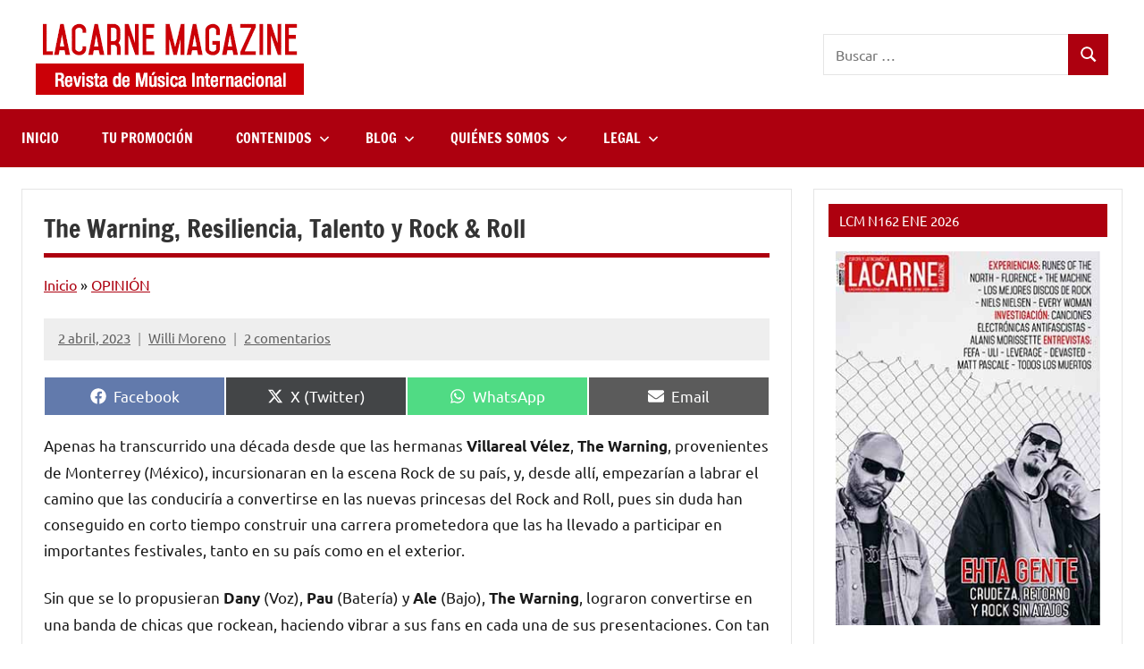

--- FILE ---
content_type: text/html; charset=utf-8
request_url: https://lacarnemagazine.com/the-warning-resiliencia-talento-rock-roll/amp/
body_size: 27660
content:
<!DOCTYPE html>
<html lang="es" prefix="og: https://ogp.me/ns#" amp="" data-amp-auto-lightbox-disable transformed="self;v=1" i-amphtml-layout="" i-amphtml-no-boilerplate="" i-amphtml-binding>

<head><meta charset="UTF-8"><meta name="viewport" content="width=device-width"><link rel="preconnect" href="https://cdn.ampproject.org"><style amp-runtime="" i-amphtml-version="012512221826001">html{overflow-x:hidden!important}html.i-amphtml-fie{height:100%!important;width:100%!important}html:not([amp4ads]),html:not([amp4ads]) body{height:auto!important}html:not([amp4ads]) body{margin:0!important}body{-webkit-text-size-adjust:100%;-moz-text-size-adjust:100%;-ms-text-size-adjust:100%;text-size-adjust:100%}html.i-amphtml-singledoc.i-amphtml-embedded{-ms-touch-action:pan-y pinch-zoom;touch-action:pan-y pinch-zoom}html.i-amphtml-fie>body,html.i-amphtml-singledoc>body{overflow:visible!important}html.i-amphtml-fie:not(.i-amphtml-inabox)>body,html.i-amphtml-singledoc:not(.i-amphtml-inabox)>body{position:relative!important}html.i-amphtml-ios-embed-legacy>body{overflow-x:hidden!important;overflow-y:auto!important;position:absolute!important}html.i-amphtml-ios-embed{overflow-y:auto!important;position:static}#i-amphtml-wrapper{overflow-x:hidden!important;overflow-y:auto!important;position:absolute!important;top:0!important;left:0!important;right:0!important;bottom:0!important;margin:0!important;display:block!important}html.i-amphtml-ios-embed.i-amphtml-ios-overscroll,html.i-amphtml-ios-embed.i-amphtml-ios-overscroll>#i-amphtml-wrapper{-webkit-overflow-scrolling:touch!important}#i-amphtml-wrapper>body{position:relative!important;border-top:1px solid transparent!important}#i-amphtml-wrapper+body{visibility:visible}#i-amphtml-wrapper+body .i-amphtml-lightbox-element,#i-amphtml-wrapper+body[i-amphtml-lightbox]{visibility:hidden}#i-amphtml-wrapper+body[i-amphtml-lightbox] .i-amphtml-lightbox-element{visibility:visible}#i-amphtml-wrapper.i-amphtml-scroll-disabled,.i-amphtml-scroll-disabled{overflow-x:hidden!important;overflow-y:hidden!important}amp-instagram{padding:54px 0px 0px!important;background-color:#fff}amp-iframe iframe{box-sizing:border-box!important}[amp-access][amp-access-hide]{display:none}[subscriptions-dialog],body:not(.i-amphtml-subs-ready) [subscriptions-action],body:not(.i-amphtml-subs-ready) [subscriptions-section]{display:none!important}amp-experiment,amp-live-list>[update]{display:none}amp-list[resizable-children]>.i-amphtml-loading-container.amp-hidden{display:none!important}amp-list [fetch-error],amp-list[load-more] [load-more-button],amp-list[load-more] [load-more-end],amp-list[load-more] [load-more-failed],amp-list[load-more] [load-more-loading]{display:none}amp-list[diffable] div[role=list]{display:block}amp-story-page,amp-story[standalone]{min-height:1px!important;display:block!important;height:100%!important;margin:0!important;padding:0!important;overflow:hidden!important;width:100%!important}amp-story[standalone]{background-color:#000!important;position:relative!important}amp-story-page{background-color:#757575}amp-story .amp-active>div,amp-story .i-amphtml-loader-background{display:none!important}amp-story-page:not(:first-of-type):not([distance]):not([active]){transform:translateY(1000vh)!important}amp-autocomplete{position:relative!important;display:inline-block!important}amp-autocomplete>input,amp-autocomplete>textarea{padding:0.5rem;border:1px solid rgba(0,0,0,.33)}.i-amphtml-autocomplete-results,amp-autocomplete>input,amp-autocomplete>textarea{font-size:1rem;line-height:1.5rem}[amp-fx^=fly-in]{visibility:hidden}amp-script[nodom],amp-script[sandboxed]{position:fixed!important;top:0!important;width:1px!important;height:1px!important;overflow:hidden!important;visibility:hidden}
/*# sourceURL=/css/ampdoc.css*/[hidden]{display:none!important}.i-amphtml-element{display:inline-block}.i-amphtml-blurry-placeholder{transition:opacity 0.3s cubic-bezier(0.0,0.0,0.2,1)!important;pointer-events:none}[layout=nodisplay]:not(.i-amphtml-element){display:none!important}.i-amphtml-layout-fixed,[layout=fixed][width][height]:not(.i-amphtml-layout-fixed){display:inline-block;position:relative}.i-amphtml-layout-responsive,[layout=responsive][width][height]:not(.i-amphtml-layout-responsive),[width][height][heights]:not([layout]):not(.i-amphtml-layout-responsive),[width][height][sizes]:not(img):not([layout]):not(.i-amphtml-layout-responsive){display:block;position:relative}.i-amphtml-layout-intrinsic,[layout=intrinsic][width][height]:not(.i-amphtml-layout-intrinsic){display:inline-block;position:relative;max-width:100%}.i-amphtml-layout-intrinsic .i-amphtml-sizer{max-width:100%}.i-amphtml-intrinsic-sizer{max-width:100%;display:block!important}.i-amphtml-layout-container,.i-amphtml-layout-fixed-height,[layout=container],[layout=fixed-height][height]:not(.i-amphtml-layout-fixed-height){display:block;position:relative}.i-amphtml-layout-fill,.i-amphtml-layout-fill.i-amphtml-notbuilt,[layout=fill]:not(.i-amphtml-layout-fill),body noscript>*{display:block;overflow:hidden!important;position:absolute;top:0;left:0;bottom:0;right:0}body noscript>*{position:absolute!important;width:100%;height:100%;z-index:2}body noscript{display:inline!important}.i-amphtml-layout-flex-item,[layout=flex-item]:not(.i-amphtml-layout-flex-item){display:block;position:relative;-ms-flex:1 1 auto;flex:1 1 auto}.i-amphtml-layout-fluid{position:relative}.i-amphtml-layout-size-defined{overflow:hidden!important}.i-amphtml-layout-awaiting-size{position:absolute!important;top:auto!important;bottom:auto!important}i-amphtml-sizer{display:block!important}@supports (aspect-ratio:1/1){i-amphtml-sizer.i-amphtml-disable-ar{display:none!important}}.i-amphtml-blurry-placeholder,.i-amphtml-fill-content{display:block;height:0;max-height:100%;max-width:100%;min-height:100%;min-width:100%;width:0;margin:auto}.i-amphtml-layout-size-defined .i-amphtml-fill-content{position:absolute;top:0;left:0;bottom:0;right:0}.i-amphtml-replaced-content,.i-amphtml-screen-reader{padding:0!important;border:none!important}.i-amphtml-screen-reader{position:fixed!important;top:0px!important;left:0px!important;width:4px!important;height:4px!important;opacity:0!important;overflow:hidden!important;margin:0!important;display:block!important;visibility:visible!important}.i-amphtml-screen-reader~.i-amphtml-screen-reader{left:8px!important}.i-amphtml-screen-reader~.i-amphtml-screen-reader~.i-amphtml-screen-reader{left:12px!important}.i-amphtml-screen-reader~.i-amphtml-screen-reader~.i-amphtml-screen-reader~.i-amphtml-screen-reader{left:16px!important}.i-amphtml-unresolved{position:relative;overflow:hidden!important}.i-amphtml-select-disabled{-webkit-user-select:none!important;-ms-user-select:none!important;user-select:none!important}.i-amphtml-notbuilt,[layout]:not(.i-amphtml-element),[width][height][heights]:not([layout]):not(.i-amphtml-element),[width][height][sizes]:not(img):not([layout]):not(.i-amphtml-element){position:relative;overflow:hidden!important;color:transparent!important}.i-amphtml-notbuilt:not(.i-amphtml-layout-container)>*,[layout]:not([layout=container]):not(.i-amphtml-element)>*,[width][height][heights]:not([layout]):not(.i-amphtml-element)>*,[width][height][sizes]:not([layout]):not(.i-amphtml-element)>*{display:none}amp-img:not(.i-amphtml-element)[i-amphtml-ssr]>img.i-amphtml-fill-content{display:block}.i-amphtml-notbuilt:not(.i-amphtml-layout-container),[layout]:not([layout=container]):not(.i-amphtml-element),[width][height][heights]:not([layout]):not(.i-amphtml-element),[width][height][sizes]:not(img):not([layout]):not(.i-amphtml-element){color:transparent!important;line-height:0!important}.i-amphtml-ghost{visibility:hidden!important}.i-amphtml-element>[placeholder],[layout]:not(.i-amphtml-element)>[placeholder],[width][height][heights]:not([layout]):not(.i-amphtml-element)>[placeholder],[width][height][sizes]:not([layout]):not(.i-amphtml-element)>[placeholder]{display:block;line-height:normal}.i-amphtml-element>[placeholder].amp-hidden,.i-amphtml-element>[placeholder].hidden{visibility:hidden}.i-amphtml-element:not(.amp-notsupported)>[fallback],.i-amphtml-layout-container>[placeholder].amp-hidden,.i-amphtml-layout-container>[placeholder].hidden{display:none}.i-amphtml-layout-size-defined>[fallback],.i-amphtml-layout-size-defined>[placeholder]{position:absolute!important;top:0!important;left:0!important;right:0!important;bottom:0!important;z-index:1}amp-img[i-amphtml-ssr]:not(.i-amphtml-element)>[placeholder]{z-index:auto}.i-amphtml-notbuilt>[placeholder]{display:block!important}.i-amphtml-hidden-by-media-query{display:none!important}.i-amphtml-element-error{background:red!important;color:#fff!important;position:relative!important}.i-amphtml-element-error:before{content:attr(error-message)}i-amp-scroll-container,i-amphtml-scroll-container{position:absolute;top:0;left:0;right:0;bottom:0;display:block}i-amp-scroll-container.amp-active,i-amphtml-scroll-container.amp-active{overflow:auto;-webkit-overflow-scrolling:touch}.i-amphtml-loading-container{display:block!important;pointer-events:none;z-index:1}.i-amphtml-notbuilt>.i-amphtml-loading-container{display:block!important}.i-amphtml-loading-container.amp-hidden{visibility:hidden}.i-amphtml-element>[overflow]{cursor:pointer;position:relative;z-index:2;visibility:hidden;display:initial;line-height:normal}.i-amphtml-layout-size-defined>[overflow]{position:absolute}.i-amphtml-element>[overflow].amp-visible{visibility:visible}template{display:none!important}.amp-border-box,.amp-border-box *,.amp-border-box :after,.amp-border-box :before{box-sizing:border-box}amp-pixel{display:none!important}amp-analytics,amp-auto-ads,amp-story-auto-ads{position:fixed!important;top:0!important;width:1px!important;height:1px!important;overflow:hidden!important;visibility:hidden}amp-story{visibility:hidden!important}html.i-amphtml-fie>amp-analytics{position:initial!important}[visible-when-invalid]:not(.visible),form [submit-error],form [submit-success],form [submitting]{display:none}amp-accordion{display:block!important}@media (min-width:1px){:where(amp-accordion>section)>:first-child{margin:0;background-color:#efefef;padding-right:20px;border:1px solid #dfdfdf}:where(amp-accordion>section)>:last-child{margin:0}}amp-accordion>section{float:none!important}amp-accordion>section>*{float:none!important;display:block!important;overflow:hidden!important;position:relative!important}amp-accordion,amp-accordion>section{margin:0}amp-accordion:not(.i-amphtml-built)>section>:last-child{display:none!important}amp-accordion:not(.i-amphtml-built)>section[expanded]>:last-child{display:block!important}
/*# sourceURL=/css/ampshared.css*/</style><meta name="amp-consent-blocking" content><meta name="amp-to-amp-navigation" content="AMP-Redirect-To; AMP.navigateTo"><meta name="description" content="The Warning demuestran con su virtuosismo la pasión que tienen por el Rock and Roll. Os invitamos a conocer a esta gran banda, aquí."><meta name="robots" content="follow, index, max-snippet:-1, max-video-preview:-1, max-image-preview:large"><meta property="og:locale" content="es_ES"><meta property="og:type" content="article"><meta property="og:title" content="The Warning, Resiliencia, Talento y Rock &amp; Roll"><meta property="og:description" content="The Warning demuestran con su virtuosismo la pasión que tienen por el Rock and Roll. Os invitamos a conocer a esta gran banda, aquí."><meta property="og:url" content="https://lacarnemagazine.com/the-warning-resiliencia-talento-rock-roll/"><meta property="og:site_name" content="LaCarne Magazine"><meta property="article:publisher" content="https://www.facebook.com/lacarnemag"><meta property="article:author" content="https://www.facebook.com/pedrocarnica"><meta property="article:tag" content="México"><meta property="article:tag" content="Rock and Roll"><meta property="article:tag" content="The Warning"><meta property="article:section" content="OPINIÓN"><meta property="og:image" content="https://lacarnemagazine.com/wp-content/uploads/2023/04/thewarningdest.jpg"><meta property="og:image:secure_url" content="https://lacarnemagazine.com/wp-content/uploads/2023/04/thewarningdest.jpg"><meta property="og:image:width" content="1200"><meta property="og:image:height" content="675"><meta property="og:image:alt" content="the warning"><meta property="og:image:type" content="image/jpeg"><meta property="article:published_time" content="2023-04-02T12:00:00+02:00"><meta name="twitter:card" content="summary_large_image"><meta name="twitter:title" content="The Warning, Resiliencia, Talento y Rock &amp; Roll"><meta name="twitter:description" content="The Warning demuestran con su virtuosismo la pasión que tienen por el Rock and Roll. Os invitamos a conocer a esta gran banda, aquí."><meta name="twitter:site" content="@lacarnemagazine"><meta name="twitter:creator" content="@lacarnemagazine"><meta name="twitter:image" content="https://lacarnemagazine.com/wp-content/uploads/2023/04/thewarningdest.jpg"><meta name="twitter:label1" content="Escrito por"><meta name="twitter:data1" content="Willi Moreno"><meta name="twitter:label2" content="Tiempo de lectura"><meta name="twitter:data2" content="3 minutos"><meta name="generator" content="WordPress 6.9"><meta name="generator" content="AMP Plugin v2.5.5; mode=transitional"><meta name="msapplication-TileImage" content="https://lacarnemagazine.com/wp-content/uploads/2020/04/cropped-faviconagosto2015-270x270.jpg"><link rel="preload" href="https://lacarnemagazine.com/wp-content/plugins/rate-my-post/public/css/fonts/ratemypost.eot#iefix" as="font" crossorigin=""><link rel="preload" href="https://lacarnemagazine.com/wp-content/fonts/francois-one/_Xmr-H4zszafZw3A-KPSZut9zgiRi_Y.woff2" as="font" crossorigin=""><link rel="preload" href="https://lacarnemagazine.com/wp-content/fonts/francois-one/_Xmr-H4zszafZw3A-KPSZut9zwiRi_Y.woff2" as="font" crossorigin=""><link rel="preload" href="https://lacarnemagazine.com/wp-content/fonts/francois-one/_Xmr-H4zszafZw3A-KPSZut9wQiR.woff2" as="font" crossorigin=""><link rel="preload" href="https://lacarnemagazine.com/wp-content/fonts/ubuntu/4iCu6KVjbNBYlgoKej75l0mwFg.woff2" as="font" crossorigin=""><link rel="preload" href="https://lacarnemagazine.com/wp-content/fonts/ubuntu/4iCu6KVjbNBYlgoKej7wl0mwFg.woff2" as="font" crossorigin=""><link rel="preload" href="https://lacarnemagazine.com/wp-content/fonts/ubuntu/4iCu6KVjbNBYlgoKej74l0mwFg.woff2" as="font" crossorigin=""><link rel="preload" href="https://lacarnemagazine.com/wp-content/fonts/ubuntu/4iCu6KVjbNBYlgoKej73l0mwFg.woff2" as="font" crossorigin=""><link rel="preload" href="https://lacarnemagazine.com/wp-content/fonts/ubuntu/4iCu6KVjbNBYlgoKej76l0mwFg.woff2" as="font" crossorigin=""><link rel="preload" href="https://lacarnemagazine.com/wp-content/fonts/ubuntu/4iCu6KVjbNBYlgoKej70l0k.woff2" as="font" crossorigin=""><link rel="preload" href="https://lacarnemagazine.com/wp-content/fonts/ubuntu/4iCp6KVjbNBYlgoKejZPslyCN4Ffgg.woff2" as="font" crossorigin=""><link rel="preload" href="https://lacarnemagazine.com/wp-content/fonts/ubuntu/4iCp6KVjbNBYlgoKejZPslyLN4Ffgg.woff2" as="font" crossorigin=""><link rel="preload" href="https://lacarnemagazine.com/wp-content/fonts/ubuntu/4iCp6KVjbNBYlgoKejZPslyDN4Ffgg.woff2" as="font" crossorigin=""><link rel="preload" href="https://lacarnemagazine.com/wp-content/fonts/ubuntu/4iCp6KVjbNBYlgoKejZPslyMN4Ffgg.woff2" as="font" crossorigin=""><link rel="preload" href="https://lacarnemagazine.com/wp-content/fonts/ubuntu/4iCp6KVjbNBYlgoKejZPslyBN4Ffgg.woff2" as="font" crossorigin=""><link rel="preload" href="https://lacarnemagazine.com/wp-content/fonts/ubuntu/4iCp6KVjbNBYlgoKejZPslyPN4E.woff2" as="font" crossorigin=""><link rel="preload" href="https://lacarnemagazine.com/wp-content/fonts/ubuntu/4iCs6KVjbNBYlgoKcg72j00.woff2" as="font" crossorigin=""><link rel="preload" href="https://lacarnemagazine.com/wp-content/fonts/ubuntu/4iCs6KVjbNBYlgoKew72j00.woff2" as="font" crossorigin=""><link rel="preload" href="https://lacarnemagazine.com/wp-content/fonts/ubuntu/4iCs6KVjbNBYlgoKcw72j00.woff2" as="font" crossorigin=""><link rel="preload" href="https://lacarnemagazine.com/wp-content/fonts/ubuntu/4iCs6KVjbNBYlgoKfA72j00.woff2" as="font" crossorigin=""><link rel="preload" href="https://lacarnemagazine.com/wp-content/fonts/ubuntu/4iCs6KVjbNBYlgoKcQ72j00.woff2" as="font" crossorigin=""><link rel="preload" href="https://lacarnemagazine.com/wp-content/fonts/ubuntu/4iCs6KVjbNBYlgoKfw72.woff2" as="font" crossorigin=""><link rel="preload" href="https://lacarnemagazine.com/wp-content/fonts/ubuntu/4iCv6KVjbNBYlgoCxCvjvWyNL4U.woff2" as="font" crossorigin=""><link rel="preload" href="https://lacarnemagazine.com/wp-content/fonts/ubuntu/4iCv6KVjbNBYlgoCxCvjtGyNL4U.woff2" as="font" crossorigin=""><link rel="preload" href="https://lacarnemagazine.com/wp-content/fonts/ubuntu/4iCv6KVjbNBYlgoCxCvjvGyNL4U.woff2" as="font" crossorigin=""><link rel="preload" href="https://lacarnemagazine.com/wp-content/fonts/ubuntu/4iCv6KVjbNBYlgoCxCvjs2yNL4U.woff2" as="font" crossorigin=""><link rel="preload" href="https://lacarnemagazine.com/wp-content/fonts/ubuntu/4iCv6KVjbNBYlgoCxCvjvmyNL4U.woff2" as="font" crossorigin=""><link rel="preload" href="https://lacarnemagazine.com/wp-content/fonts/ubuntu/4iCv6KVjbNBYlgoCxCvjsGyN.woff2" as="font" crossorigin=""><link rel="preload" href="https://lacarnemagazine.com/wp-content/plugins/rate-my-post/public/css/fonts/ratemypost.ttf" type="font/ttf" as="font" crossorigin="anonymous"><script async="" src="https://cdn.ampproject.org/v0.mjs" type="module" crossorigin="anonymous"></script><script async nomodule src="https://cdn.ampproject.org/v0.js" crossorigin="anonymous"></script><script async custom-element="amp-analytics" src="https://cdn.ampproject.org/v0/amp-analytics-0.1.mjs" type="module" crossorigin="anonymous"></script><script async nomodule src="https://cdn.ampproject.org/v0/amp-analytics-0.1.js" crossorigin="anonymous" custom-element="amp-analytics"></script><script src="https://cdn.ampproject.org/v0/amp-anim-0.1.mjs" async="" custom-element="amp-anim" type="module" crossorigin="anonymous"></script><script async nomodule src="https://cdn.ampproject.org/v0/amp-anim-0.1.js" crossorigin="anonymous" custom-element="amp-anim"></script><script async custom-element="amp-auto-ads" src="https://cdn.ampproject.org/v0/amp-auto-ads-0.1.mjs" type="module" crossorigin="anonymous">
</script><script async nomodule src="https://cdn.ampproject.org/v0/amp-auto-ads-0.1.js" crossorigin="anonymous" custom-element="amp-auto-ads"></script><script src="https://cdn.ampproject.org/v0/amp-bind-0.1.mjs" async="" custom-element="amp-bind" type="module" crossorigin="anonymous"></script><script async nomodule src="https://cdn.ampproject.org/v0/amp-bind-0.1.js" crossorigin="anonymous" custom-element="amp-bind"></script><script src="https://cdn.ampproject.org/v0/amp-form-0.1.mjs" async="" custom-element="amp-form" type="module" crossorigin="anonymous"></script><script async nomodule src="https://cdn.ampproject.org/v0/amp-form-0.1.js" crossorigin="anonymous" custom-element="amp-form"></script><script src="https://cdn.ampproject.org/v0/amp-mustache-0.2.mjs" async="" custom-template="amp-mustache" type="module" crossorigin="anonymous"></script><script async nomodule src="https://cdn.ampproject.org/v0/amp-mustache-0.2.js" crossorigin="anonymous" custom-template="amp-mustache"></script><script src="https://cdn.ampproject.org/v0/amp-youtube-0.1.mjs" async="" custom-element="amp-youtube" type="module" crossorigin="anonymous"></script><script async nomodule src="https://cdn.ampproject.org/v0/amp-youtube-0.1.js" crossorigin="anonymous" custom-element="amp-youtube"></script><link rel="icon" href="https://lacarnemagazine.com/wp-content/uploads/2020/04/cropped-faviconagosto2015-32x32.jpg" sizes="32x32"><link rel="icon" href="https://lacarnemagazine.com/wp-content/uploads/2020/04/cropped-faviconagosto2015-192x192.jpg" sizes="192x192"><style amp-custom="">.rmp-amp-rating-widget{text-align:center}#rmp-amp-rating-widget__title{font-size:1.8rem;margin-bottom:.5rem}.rmp-amp-rating-widget .rmp-amp-rating-widget__subtitle{margin-bottom:0}#rmp-amp-action,#rmp-amp-post-id{display:none}.rmp-amp-centered-fieldset{margin-left:auto;margin-right:auto;max-width:100%}.rmp-amp-rating-widget__fieldset{--star-size:3;padding:0;border:none;unicode-bidi:bidi-override;direction:rtl;user-select:none;font-size:3em;font-size:calc(var(--star-size) * 1em);cursor:pointer;-webkit-tap-highlight-color:rgba(0,0,0,0);-webkit-tap-highlight-color:transparent;margin-bottom:16px;line-height:normal;display:inline-block}.rmp-amp-rating-widget__fieldset > label,.rmp-amp-rating-widget__fieldset > input[type=radio] + label{display:inline-block;position:relative;width:1.1em;width:calc(var(--star-size) / 3 * 1.1em);font-size:2rem}.rmp-amp-rating-widget__fieldset > *:hover,.rmp-amp-rating-widget__fieldset > *:hover ~ label,.rmp-amp-rating-widget__fieldset:not(:hover) > input:checked ~ label{color:transparent;cursor:inherit}.rmp-amp-rating-widget__fieldset > *:hover:before,.rmp-amp-rating-widget__fieldset > *:hover ~ label:before,.rmp-amp-rating-widget__fieldset:not(:hover) > input:checked ~ label:before{content:"★";position:absolute;color:gold}.rmp-amp-rating-widget__fieldset > input{position:relative;transform:scale(3);transform:scale(var(--star-size));top:-.5em;top:calc(var(--star-size) / 6 * -1em);margin-left:-2.5em;margin-left:calc(var(--star-size) / 6 * -5em);z-index:2;opacity:0;font-size:initial}form.amp-form-submit-error [submit-error]{color:red}.rmp-amp-rating-widget__not-rated--hidden{display:none}label#rmp-amp-post-nonce{display:none}amp-img:is([sizes=auto i],[sizes^="auto," i]),amp-anim:is([sizes=auto i],[sizes^="auto," i]){contain-intrinsic-size:3000px 1500px}amp-anim.amp-wp-enforced-sizes,amp-img.amp-wp-enforced-sizes{object-fit:contain}.amp-wp-default-form-message>p{margin:1em 0;padding:.5em}.amp-wp-default-form-message[submit-success]>p.amp-wp-form-redirecting,.amp-wp-default-form-message[submitting]>p{font-style:italic}.amp-wp-default-form-message[submit-success]>p:not(.amp-wp-form-redirecting){background-color:#90ee90;border:1px solid green;color:#000}.amp-wp-default-form-message[submit-error]>p{background-color:#ffb6c1;border:1px solid red;color:#000}.amp-wp-default-form-message[submit-success]>p:empty{display:none}amp-anim img,amp-anim noscript,amp-img img,amp-img noscript{image-rendering:inherit;object-fit:inherit;object-position:inherit}@font-face{font-family:"Francois One";font-style:normal;font-weight:400;font-display:swap;src:url("https://lacarnemagazine.com/wp-content/fonts/francois-one/_Xmr-H4zszafZw3A-KPSZut9zgiRi_Y.woff2") format("woff2");unicode-range:U+0102-0103,U+0110-0111,U+0128-0129,U+0168-0169,U+01A0-01A1,U+01AF-01B0,U+0300-0301,U+0303-0304,U+0308-0309,U+0323,U+0329,U+1EA0-1EF9,U+20AB}@font-face{font-family:"Francois One";font-style:normal;font-weight:400;font-display:swap;src:url("https://lacarnemagazine.com/wp-content/fonts/francois-one/_Xmr-H4zszafZw3A-KPSZut9zwiRi_Y.woff2") format("woff2");unicode-range:U+0100-02AF,U+0304,U+0308,U+0329,U+1E00-1E9F,U+1EF2-1EFF,U+2020,U+20A0-20AB,U+20AD-20CF,U+2113,U+2C60-2C7F,U+A720-A7FF}@font-face{font-family:"Francois One";font-style:normal;font-weight:400;font-display:swap;src:url("https://lacarnemagazine.com/wp-content/fonts/francois-one/_Xmr-H4zszafZw3A-KPSZut9wQiR.woff2") format("woff2");unicode-range:U+0000-00FF,U+0131,U+0152-0153,U+02BB-02BC,U+02C6,U+02DA,U+02DC,U+0304,U+0308,U+0329,U+2000-206F,U+2074,U+20AC,U+2122,U+2191,U+2193,U+2212,U+2215,U+FEFF,U+FFFD}@font-face{font-family:"Ubuntu";font-style:italic;font-weight:400;font-display:swap;src:url("https://lacarnemagazine.com/wp-content/fonts/ubuntu/4iCu6KVjbNBYlgoKej75l0mwFg.woff2") format("woff2");unicode-range:U+0460-052F,U+1C80-1C88,U+20B4,U+2DE0-2DFF,U+A640-A69F,U+FE2E-FE2F}@font-face{font-family:"Ubuntu";font-style:italic;font-weight:400;font-display:swap;src:url("https://lacarnemagazine.com/wp-content/fonts/ubuntu/4iCu6KVjbNBYlgoKej7wl0mwFg.woff2") format("woff2");unicode-range:U+0301,U+0400-045F,U+0490-0491,U+04B0-04B1,U+2116}@font-face{font-family:"Ubuntu";font-style:italic;font-weight:400;font-display:swap;src:url("https://lacarnemagazine.com/wp-content/fonts/ubuntu/4iCu6KVjbNBYlgoKej74l0mwFg.woff2") format("woff2");unicode-range:U+1F00-1FFF}@font-face{font-family:"Ubuntu";font-style:italic;font-weight:400;font-display:swap;src:url("https://lacarnemagazine.com/wp-content/fonts/ubuntu/4iCu6KVjbNBYlgoKej73l0mwFg.woff2") format("woff2");unicode-range:U+0370-03FF}@font-face{font-family:"Ubuntu";font-style:italic;font-weight:400;font-display:swap;src:url("https://lacarnemagazine.com/wp-content/fonts/ubuntu/4iCu6KVjbNBYlgoKej76l0mwFg.woff2") format("woff2");unicode-range:U+0100-02AF,U+0304,U+0308,U+0329,U+1E00-1E9F,U+1EF2-1EFF,U+2020,U+20A0-20AB,U+20AD-20CF,U+2113,U+2C60-2C7F,U+A720-A7FF}@font-face{font-family:"Ubuntu";font-style:italic;font-weight:400;font-display:swap;src:url("https://lacarnemagazine.com/wp-content/fonts/ubuntu/4iCu6KVjbNBYlgoKej70l0k.woff2") format("woff2");unicode-range:U+0000-00FF,U+0131,U+0152-0153,U+02BB-02BC,U+02C6,U+02DA,U+02DC,U+0304,U+0308,U+0329,U+2000-206F,U+2074,U+20AC,U+2122,U+2191,U+2193,U+2212,U+2215,U+FEFF,U+FFFD}@font-face{font-family:"Ubuntu";font-style:italic;font-weight:700;font-display:swap;src:url("https://lacarnemagazine.com/wp-content/fonts/ubuntu/4iCp6KVjbNBYlgoKejZPslyCN4Ffgg.woff2") format("woff2");unicode-range:U+0460-052F,U+1C80-1C88,U+20B4,U+2DE0-2DFF,U+A640-A69F,U+FE2E-FE2F}@font-face{font-family:"Ubuntu";font-style:italic;font-weight:700;font-display:swap;src:url("https://lacarnemagazine.com/wp-content/fonts/ubuntu/4iCp6KVjbNBYlgoKejZPslyLN4Ffgg.woff2") format("woff2");unicode-range:U+0301,U+0400-045F,U+0490-0491,U+04B0-04B1,U+2116}@font-face{font-family:"Ubuntu";font-style:italic;font-weight:700;font-display:swap;src:url("https://lacarnemagazine.com/wp-content/fonts/ubuntu/4iCp6KVjbNBYlgoKejZPslyDN4Ffgg.woff2") format("woff2");unicode-range:U+1F00-1FFF}@font-face{font-family:"Ubuntu";font-style:italic;font-weight:700;font-display:swap;src:url("https://lacarnemagazine.com/wp-content/fonts/ubuntu/4iCp6KVjbNBYlgoKejZPslyMN4Ffgg.woff2") format("woff2");unicode-range:U+0370-03FF}@font-face{font-family:"Ubuntu";font-style:italic;font-weight:700;font-display:swap;src:url("https://lacarnemagazine.com/wp-content/fonts/ubuntu/4iCp6KVjbNBYlgoKejZPslyBN4Ffgg.woff2") format("woff2");unicode-range:U+0100-02AF,U+0304,U+0308,U+0329,U+1E00-1E9F,U+1EF2-1EFF,U+2020,U+20A0-20AB,U+20AD-20CF,U+2113,U+2C60-2C7F,U+A720-A7FF}@font-face{font-family:"Ubuntu";font-style:italic;font-weight:700;font-display:swap;src:url("https://lacarnemagazine.com/wp-content/fonts/ubuntu/4iCp6KVjbNBYlgoKejZPslyPN4E.woff2") format("woff2");unicode-range:U+0000-00FF,U+0131,U+0152-0153,U+02BB-02BC,U+02C6,U+02DA,U+02DC,U+0304,U+0308,U+0329,U+2000-206F,U+2074,U+20AC,U+2122,U+2191,U+2193,U+2212,U+2215,U+FEFF,U+FFFD}@font-face{font-family:"Ubuntu";font-style:normal;font-weight:400;font-display:swap;src:url("https://lacarnemagazine.com/wp-content/fonts/ubuntu/4iCs6KVjbNBYlgoKcg72j00.woff2") format("woff2");unicode-range:U+0460-052F,U+1C80-1C88,U+20B4,U+2DE0-2DFF,U+A640-A69F,U+FE2E-FE2F}@font-face{font-family:"Ubuntu";font-style:normal;font-weight:400;font-display:swap;src:url("https://lacarnemagazine.com/wp-content/fonts/ubuntu/4iCs6KVjbNBYlgoKew72j00.woff2") format("woff2");unicode-range:U+0301,U+0400-045F,U+0490-0491,U+04B0-04B1,U+2116}@font-face{font-family:"Ubuntu";font-style:normal;font-weight:400;font-display:swap;src:url("https://lacarnemagazine.com/wp-content/fonts/ubuntu/4iCs6KVjbNBYlgoKcw72j00.woff2") format("woff2");unicode-range:U+1F00-1FFF}@font-face{font-family:"Ubuntu";font-style:normal;font-weight:400;font-display:swap;src:url("https://lacarnemagazine.com/wp-content/fonts/ubuntu/4iCs6KVjbNBYlgoKfA72j00.woff2") format("woff2");unicode-range:U+0370-03FF}@font-face{font-family:"Ubuntu";font-style:normal;font-weight:400;font-display:swap;src:url("https://lacarnemagazine.com/wp-content/fonts/ubuntu/4iCs6KVjbNBYlgoKcQ72j00.woff2") format("woff2");unicode-range:U+0100-02AF,U+0304,U+0308,U+0329,U+1E00-1E9F,U+1EF2-1EFF,U+2020,U+20A0-20AB,U+20AD-20CF,U+2113,U+2C60-2C7F,U+A720-A7FF}@font-face{font-family:"Ubuntu";font-style:normal;font-weight:400;font-display:swap;src:url("https://lacarnemagazine.com/wp-content/fonts/ubuntu/4iCs6KVjbNBYlgoKfw72.woff2") format("woff2");unicode-range:U+0000-00FF,U+0131,U+0152-0153,U+02BB-02BC,U+02C6,U+02DA,U+02DC,U+0304,U+0308,U+0329,U+2000-206F,U+2074,U+20AC,U+2122,U+2191,U+2193,U+2212,U+2215,U+FEFF,U+FFFD}@font-face{font-family:"Ubuntu";font-style:normal;font-weight:700;font-display:swap;src:url("https://lacarnemagazine.com/wp-content/fonts/ubuntu/4iCv6KVjbNBYlgoCxCvjvWyNL4U.woff2") format("woff2");unicode-range:U+0460-052F,U+1C80-1C88,U+20B4,U+2DE0-2DFF,U+A640-A69F,U+FE2E-FE2F}@font-face{font-family:"Ubuntu";font-style:normal;font-weight:700;font-display:swap;src:url("https://lacarnemagazine.com/wp-content/fonts/ubuntu/4iCv6KVjbNBYlgoCxCvjtGyNL4U.woff2") format("woff2");unicode-range:U+0301,U+0400-045F,U+0490-0491,U+04B0-04B1,U+2116}@font-face{font-family:"Ubuntu";font-style:normal;font-weight:700;font-display:swap;src:url("https://lacarnemagazine.com/wp-content/fonts/ubuntu/4iCv6KVjbNBYlgoCxCvjvGyNL4U.woff2") format("woff2");unicode-range:U+1F00-1FFF}@font-face{font-family:"Ubuntu";font-style:normal;font-weight:700;font-display:swap;src:url("https://lacarnemagazine.com/wp-content/fonts/ubuntu/4iCv6KVjbNBYlgoCxCvjs2yNL4U.woff2") format("woff2");unicode-range:U+0370-03FF}@font-face{font-family:"Ubuntu";font-style:normal;font-weight:700;font-display:swap;src:url("https://lacarnemagazine.com/wp-content/fonts/ubuntu/4iCv6KVjbNBYlgoCxCvjvmyNL4U.woff2") format("woff2");unicode-range:U+0100-02AF,U+0304,U+0308,U+0329,U+1E00-1E9F,U+1EF2-1EFF,U+2020,U+20A0-20AB,U+20AD-20CF,U+2113,U+2C60-2C7F,U+A720-A7FF}@font-face{font-family:"Ubuntu";font-style:normal;font-weight:700;font-display:swap;src:url("https://lacarnemagazine.com/wp-content/fonts/ubuntu/4iCv6KVjbNBYlgoCxCvjsGyN.woff2") format("woff2");unicode-range:U+0000-00FF,U+0131,U+0152-0153,U+02BB-02BC,U+02C6,U+02DA,U+02DC,U+0304,U+0308,U+0329,U+2000-206F,U+2074,U+20AC,U+2122,U+2191,U+2193,U+2212,U+2215,U+FEFF,U+FFFD}:root{--wp-block-synced-color:#7a00df;--wp-block-synced-color--rgb:122,0,223;--wp-bound-block-color:var(--wp-block-synced-color);--wp-editor-canvas-background:#ddd;--wp-admin-theme-color:#007cba;--wp-admin-theme-color--rgb:0,124,186;--wp-admin-theme-color-darker-10:#006ba1;--wp-admin-theme-color-darker-10--rgb:0,107,160.5;--wp-admin-theme-color-darker-20:#005a87;--wp-admin-theme-color-darker-20--rgb:0,90,135;--wp-admin-border-width-focus:2px}@media (min-resolution:192dpi){:root{--wp-admin-border-width-focus:1.5px}}:root{--wp--preset--font-size--normal:16px;--wp--preset--font-size--huge:42px}.aligncenter{clear:both}.screen-reader-text{border:0;clip-path:inset(50%);height:1px;margin:-1px;overflow:hidden;padding:0;position:absolute;width:1px}.screen-reader-text:not(#_#_#_#_#_#_#_){word-wrap:normal}.screen-reader-text:focus{background-color:#ddd;clip-path:none;color:#444;display:block;font-size:1em;height:auto;left:5px;line-height:normal;padding:15px 23px 14px;text-decoration:none;top:5px;width:auto;z-index:100000}html :where(.has-border-color){border-style:solid}html :where([data-amp-original-style*=border-top-color]){border-top-style:solid}html :where([data-amp-original-style*=border-right-color]){border-right-style:solid}html :where([data-amp-original-style*=border-bottom-color]){border-bottom-style:solid}html :where([data-amp-original-style*=border-left-color]){border-left-style:solid}html :where([data-amp-original-style*=border-width]){border-style:solid}html :where([data-amp-original-style*=border-top-width]){border-top-style:solid}html :where([data-amp-original-style*=border-right-width]){border-right-style:solid}html :where([data-amp-original-style*=border-bottom-width]){border-bottom-style:solid}html :where([data-amp-original-style*=border-left-width]){border-left-style:solid}html :where(amp-img[class*=wp-image-]),html :where(amp-anim[class*=wp-image-]){height:auto;max-width:100%}:where(figure){margin:0 0 1em}html :where(.is-position-sticky){--wp-admin--admin-bar--position-offset:var(--wp-admin--admin-bar--height,0px)}@media screen and (max-width:600px){html :where(.is-position-sticky){--wp-admin--admin-bar--position-offset:0px}}.wp-block-image>a,.wp-block-image>figure>a{display:inline-block}.wp-block-image amp-img,.wp-block-image amp-anim{box-sizing:border-box;height:auto;max-width:100%;vertical-align:bottom}.wp-block-image[data-amp-original-style*=border-radius] amp-img,.wp-block-image[data-amp-original-style*=border-radius] amp-anim,.wp-block-image[data-amp-original-style*=border-radius]>a{border-radius:inherit}.wp-block-image.aligncenter{text-align:center}.wp-block-image .aligncenter,.wp-block-image.aligncenter{display:table}.wp-block-image .aligncenter>figcaption,.wp-block-image.aligncenter>figcaption{caption-side:bottom;display:table-caption}.wp-block-image .aligncenter{margin-left:auto;margin-right:auto}.wp-block-image :where(figcaption){margin-bottom:1em;margin-top:.5em}.wp-block-image figure{margin:0}@keyframes show-content-image{0%{visibility:hidden}99%{visibility:hidden}to{visibility:visible}}@keyframes turn-on-visibility{0%{opacity:0}to{opacity:1}}@keyframes turn-off-visibility{0%{opacity:1;visibility:visible}99%{opacity:0;visibility:visible}to{opacity:0;visibility:hidden}}@keyframes lightbox-zoom-in{0%{transform:translate(calc(( -100vw + var(--wp--lightbox-scrollbar-width) ) / 2 + var(--wp--lightbox-initial-left-position)),calc(-50vh + var(--wp--lightbox-initial-top-position))) scale(var(--wp--lightbox-scale))}to{transform:translate(-50%,-50%) scale(1)}}@keyframes lightbox-zoom-out{0%{transform:translate(-50%,-50%) scale(1);visibility:visible}99%{visibility:visible}to{transform:translate(calc(( -100vw + var(--wp--lightbox-scrollbar-width) ) / 2 + var(--wp--lightbox-initial-left-position)),calc(-50vh + var(--wp--lightbox-initial-top-position))) scale(var(--wp--lightbox-scale));visibility:hidden}}.wp-block-embed{overflow-wrap:break-word}.wp-block-embed :where(figcaption){margin-bottom:1em;margin-top:.5em}.wp-block-embed__wrapper{position:relative}:root :where(p.has-background){padding:1.25em 2.375em}:where(p.has-text-color:not(.has-link-color)) a{color:inherit}.wp-block-quote{box-sizing:border-box;overflow-wrap:break-word}:root{--wp--preset--aspect-ratio--square:1;--wp--preset--aspect-ratio--4-3:4/3;--wp--preset--aspect-ratio--3-4:3/4;--wp--preset--aspect-ratio--3-2:3/2;--wp--preset--aspect-ratio--2-3:2/3;--wp--preset--aspect-ratio--16-9:16/9;--wp--preset--aspect-ratio--9-16:9/16;--wp--preset--color--black:#000;--wp--preset--color--cyan-bluish-gray:#abb8c3;--wp--preset--color--white:#fff;--wp--preset--color--pale-pink:#f78da7;--wp--preset--color--vivid-red:#cf2e2e;--wp--preset--color--luminous-vivid-orange:#ff6900;--wp--preset--color--luminous-vivid-amber:#fcb900;--wp--preset--color--light-green-cyan:#7bdcb5;--wp--preset--color--vivid-green-cyan:#00d084;--wp--preset--color--pale-cyan-blue:#8ed1fc;--wp--preset--color--vivid-cyan-blue:#0693e3;--wp--preset--color--vivid-purple:#9b51e0;--wp--preset--color--primary:#e84747;--wp--preset--color--secondary:#cb3e3e;--wp--preset--color--tertiary:#ae3535;--wp--preset--color--contrast:#4747e8;--wp--preset--color--accent:#47e897;--wp--preset--color--highlight:#e8e847;--wp--preset--color--light-gray:#eee;--wp--preset--color--gray:#777;--wp--preset--color--dark-gray:#333;--wp--preset--gradient--vivid-cyan-blue-to-vivid-purple:linear-gradient(135deg,#0693e3 0%,#9b51e0 100%);--wp--preset--gradient--light-green-cyan-to-vivid-green-cyan:linear-gradient(135deg,#7adcb4 0%,#00d082 100%);--wp--preset--gradient--luminous-vivid-amber-to-luminous-vivid-orange:linear-gradient(135deg,#fcb900 0%,#ff6900 100%);--wp--preset--gradient--luminous-vivid-orange-to-vivid-red:linear-gradient(135deg,#ff6900 0%,#cf2e2e 100%);--wp--preset--gradient--very-light-gray-to-cyan-bluish-gray:linear-gradient(135deg,#eee 0%,#a9b8c3 100%);--wp--preset--gradient--cool-to-warm-spectrum:linear-gradient(135deg,#4aeadc 0%,#9778d1 20%,#cf2aba 40%,#ee2c82 60%,#fb6962 80%,#fef84c 100%);--wp--preset--gradient--blush-light-purple:linear-gradient(135deg,#ffceec 0%,#9896f0 100%);--wp--preset--gradient--blush-bordeaux:linear-gradient(135deg,#fecda5 0%,#fe2d2d 50%,#6b003e 100%);--wp--preset--gradient--luminous-dusk:linear-gradient(135deg,#ffcb70 0%,#c751c0 50%,#4158d0 100%);--wp--preset--gradient--pale-ocean:linear-gradient(135deg,#fff5cb 0%,#b6e3d4 50%,#33a7b5 100%);--wp--preset--gradient--electric-grass:linear-gradient(135deg,#caf880 0%,#71ce7e 100%);--wp--preset--gradient--midnight:linear-gradient(135deg,#020381 0%,#2874fc 100%);--wp--preset--font-size--small:13px;--wp--preset--font-size--medium:20px;--wp--preset--font-size--large:36px;--wp--preset--font-size--x-large:42px;--wp--preset--font-size--extra-large:48px;--wp--preset--font-size--huge:64px;--wp--preset--spacing--20:.44rem;--wp--preset--spacing--30:.67rem;--wp--preset--spacing--40:1rem;--wp--preset--spacing--50:1.5rem;--wp--preset--spacing--60:2.25rem;--wp--preset--spacing--70:3.38rem;--wp--preset--spacing--80:5.06rem;--wp--preset--shadow--natural:6px 6px 9px rgba(0,0,0,.2);--wp--preset--shadow--deep:12px 12px 50px rgba(0,0,0,.4);--wp--preset--shadow--sharp:6px 6px 0px rgba(0,0,0,.2);--wp--preset--shadow--outlined:6px 6px 0px -3px #fff,6px 6px #000;--wp--preset--shadow--crisp:6px 6px 0px #000}:root{--wp--style--global--content-size:900px;--wp--style--global--wide-size:1100px}:where(body){margin:0}:where(.is-layout-flex){gap:.5em}:where(.is-layout-grid){gap:.5em}.is-layout-flow > .aligncenter:not(#_#_#_#_#_#_#_){margin-left:auto;margin-right:auto}body{padding-top:0px;padding-right:0px;padding-bottom:0px;padding-left:0px}a:where(:not(.wp-element-button)){text-decoration:underline}.has-white-color:not(#_#_#_#_#_#_#_){color:var(--wp--preset--color--white)}@font-face{font-family:ratemypost;src:url("https://lacarnemagazine.com/wp-content/plugins/rate-my-post/public/css/fonts/ratemypost.eot");src:url("https://lacarnemagazine.com/wp-content/plugins/rate-my-post/public/css/fonts/ratemypost.eot#iefix") format("embedded-opentype"),url("https://lacarnemagazine.com/wp-content/plugins/rate-my-post/public/css/fonts/ratemypost.ttf") format("truetype"),url("https://lacarnemagazine.com/wp-content/plugins/rate-my-post/public/css/fonts/ratemypost.woff") format("woff"),url("https://lacarnemagazine.com/wp-content/plugins/rate-my-post/public/css/fonts/ratemypost.svg#ratemypost") format("svg");font-weight:400;font-style:normal;font-display:block}[class*=\ rmp-icon--],[class^=rmp-icon--]{speak:none;font-variant:normal;text-transform:none;-webkit-font-smoothing:antialiased;-moz-osx-font-smoothing:grayscale;font-style:normal;font-weight:400;line-height:1}[class*=\ rmp-icon--]:not(#_#_#_#_#_#_#_#_),[class^=rmp-icon--]:not(#_#_#_#_#_#_#_){font-family:ratemypost}@keyframes rmp-feedback-widget__loader{0%{height:32px;top:4px}to,50%{height:16px;top:12px}}.rmp-amp-rating-widget{text-align:center}#rmp-amp-rating-widget__title{margin-bottom:.5rem;font-size:1.8rem}.rmp-amp-rating-widget .rmp-amp-rating-widget__subtitle{margin-bottom:0}#rmp-amp-action,#rmp-amp-post-id{display:none}.rmp-amp-centered-fieldset{max-width:100%;margin-left:auto;margin-right:auto}.rmp-amp-rating-widget__fieldset{--star-size:3;-webkit-user-select:none;user-select:none;font-size:3em;font-size:calc(var(--star-size) * 1em);cursor:pointer;-webkit-tap-highlight-color:rgba(0,0,0,0);-webkit-tap-highlight-color:transparent;direction:rtl;unicode-bidi:bidi-override;border:none;margin-bottom:16px;padding:0;line-height:normal}.rmp-amp-rating-widget__fieldset>label{width:1.1em;width:calc(var(--star-size) / 3 * 1.1em);display:inline-block;position:relative}.rmp-amp-rating-widget__fieldset:not(:hover)>input:checked~label,.rmp-amp-rating-widget__fieldset>:hover,.rmp-amp-rating-widget__fieldset>:hover~label{color:rgba(0,0,0,0);cursor:inherit}.rmp-amp-rating-widget__fieldset:not(:hover)>input:checked~label:before,.rmp-amp-rating-widget__fieldset>:hover:before,.rmp-amp-rating-widget__fieldset>:hover~label:before{content:"★";color:gold;position:absolute}.rmp-amp-rating-widget__fieldset>input{transform:scale(3);transform:scale(var(--star-size));top:-.5em;top:calc(var(--star-size) / 6 * -1em);margin-left:-2.5em;margin-left:calc(var(--star-size) / 6 * -5em);z-index:2;opacity:0;font-size:initial;position:relative}form.amp-form-submit-error [submit-error]{color:red}.rmp-amp-rating-widget__not-rated--hidden,label#rmp-amp-post-nonce{display:none}.scriptlesssocialsharing{box-sizing:border-box;margin:18px auto}.scriptlesssocialsharing a.button{border:none;border-radius:0;box-shadow:none;color:#fff;line-height:1;margin:0;text-align:center;text-decoration:none}.scriptlesssocialsharing a.button:hover{color:#fff}.scriptlesssocialsharing .screen-reader-text{position:absolute;clip:rect(1px,1px,1px,1px);height:1px;width:1px;border:0;overflow:hidden}.scriptlesssocialsharing__buttons{display:flex;flex-wrap:wrap}.scriptlesssocialsharing__buttons a.button{border:1px solid;display:flex;justify-content:center;align-items:center}.scriptlesssocialsharing__icon{display:inline-block;fill:currentColor;font-size:18px;height:1em;width:1em}.scriptlesssocialsharing__icon+.sss-name{margin-left:8px}.scriptlesssocialsharing .button.email{background-color:rgba(51,51,51,.8)}.scriptlesssocialsharing .button.email:hover{background-color:#333}.scriptlesssocialsharing .button.twitter{background-color:rgba(20,23,26,.8)}.scriptlesssocialsharing .button.twitter:hover{background-color:#14171a}.scriptlesssocialsharing .button.facebook{background-color:rgba(59,89,152,.8)}.scriptlesssocialsharing .button.facebook:hover{background-color:#3b5998}.scriptlesssocialsharing .button.whatsapp{background-color:rgba(37,211,102,.8)}.scriptlesssocialsharing .button.whatsapp:hover{background-color:#25d366}@media print{.scriptlesssocialsharing{display:none}}.scriptlesssocialsharing__buttons a.button{padding:12px;flex:1}@media only screen and (max-width: 767px){.scriptlesssocialsharing .sss-name{position:absolute;clip:rect(1px,1px,1px,1px);height:1px;width:1px;border:0;overflow:hidden}}:root{--dynamico--primary-color:#e84747;--dynamico--secondary-color:#cb3e3e;--dynamico--tertiary-color:#ae3535;--dynamico--accent-color:#47e897;--dynamico--contrast-color:#4747e8;--dynamico--highlight-color:#e8e847;--dynamico--light-gray-color:#eee;--dynamico--gray-color:#777;--dynamico--dark-gray-color:#333;--dynamico--page-background-color:#fff;--dynamico--text-color:rgba(0,0,0,.9);--dynamico--medium-text-color:rgba(0,0,0,.6);--dynamico--light-text-color:rgba(0,0,0,.4);--dynamico--medium-border-color:rgba(0,0,0,.3);--dynamico--light-border-color:rgba(0,0,0,.1);--dynamico--link-color:#e84747;--dynamico--link-hover-color:#e84747;--dynamico--button-color:#e84747;--dynamico--button-text-color:#fff;--dynamico--button-hover-color:#333;--dynamico--button-hover-text-color:#fff;--dynamico--header-background-color:#fff;--dynamico--header-text-color:#333;--dynamico--site-title-color:#e84747;--dynamico--site-title-hover-color:#333;--dynamico--navi-background-color:#333;--dynamico--navi-text-color:#fff;--dynamico--navi-hover-color:#e84747;--dynamico--navi-hover-text-color:#fff;--dynamico--navi-border-color:#fff;--dynamico--submenu-background-color:#fff;--dynamico--submenu-text-color:#333;--dynamico--submenu-border-color:rgba(0,0,0,.5);--dynamico--featured-background-color:#333;--dynamico--featured-text-color:#fff;--dynamico--featured-hover-color:rgba(255,255,255,.6);--dynamico--featured-border-color:#e84747;--dynamico--title-color:#333;--dynamico--title-hover-color:#e84747;--dynamico--post-meta-background-color:#eee;--dynamico--content-border-color:rgba(0,0,0,.1);--dynamico--widget-title-background-color:#333;--dynamico--widget-title-text-color:#fff;--dynamico--widget-border-color:rgba(0,0,0,.1);--dynamico--footer-background-color:#333;--dynamico--footer-overlay-color:rgba(255,255,255,.05);--dynamico--footer-text-color:rgba(255,255,255,.6);--dynamico--footer-link-color:#fff;--dynamico--footer-link-hover-color:rgba(255,255,255,.6);--dynamico--footer-border-color:rgba(255,255,255,.1);--dynamico--text-font:"Ubuntu",arial,helvetica,sans-serif;--dynamico--title-font:"Francois One",arial,helvetica,sans-serif;--dynamico--navi-font:"Francois One",arial,helvetica,sans-serif;--dynamico--widget-title-font:"Ubuntu",arial,helvetica,sans-serif;--dynamico--title-font-weight:normal;--dynamico--navi-font-weight:normal;--dynamico--widget-title-font-weight:normal;--dynamico--title-text-transform:none;--dynamico--navi-text-transform:uppercase;--dynamico--widget-title-text-transform:uppercase;--dynamico--text-line-height:1.75;--dynamico--title-line-height:1.4}html{box-sizing:border-box;font-family:sans-serif;-webkit-text-size-adjust:100%;-ms-text-size-adjust:100%}article,aside,figcaption,figure,footer,header,main,nav,section{display:block}amp-youtube{display:inline-block;vertical-align:baseline}[hidden],template{display:none}b,strong{font-weight:700}small{font-size:80%}svg:not(:root){overflow:hidden}figure{margin:0}button,input,textarea{margin:0;color:inherit;font:inherit}button{overflow:visible}button{text-transform:none}button,html input[type="button"],input[type="reset"],input[type="submit"]{cursor:pointer;-webkit-appearance:button;appearance:button}button[disabled],html input[disabled]{cursor:default}button::-moz-focus-inner,input::-moz-focus-inner{padding:0;border:0}input{line-height:normal}input[type="checkbox"],input[type="radio"]{box-sizing:border-box;padding:0}input[type="number"]::-webkit-inner-spin-button,input[type="number"]::-webkit-outer-spin-button{height:auto}input[type="search"]{box-sizing:content-box;-webkit-appearance:textfield;appearance:textfield}input[type="search"]::-webkit-search-cancel-button,input[type="search"]::-webkit-search-decoration{-webkit-appearance:none}fieldset{margin:0 2px;padding:.35em .625em .75em;border:1px solid #c0c0c0}body,button,input,textarea{color:rgba(0,0,0,.9);color:var(--dynamico--text-color);font-size:16px;font-size:1rem;font-family:Ubuntu,arial,helvetica,sans-serif;font-family:var(--dynamico--text-font);line-height:1.75;line-height:var(--dynamico--text-line-height)}h1,h2,h3{clear:both;margin-top:1em;margin-bottom:.75em;color:#333;color:var(--dynamico--title-color);font-family:"Francois One",arial,helvetica,sans-serif;font-family:var(--dynamico--title-font);font-weight:400;font-weight:var(--dynamico--title-font-weight);text-transform:none;text-transform:var(--dynamico--title-text-transform);line-height:1.4;line-height:var(--dynamico--title-line-height)}h1{font-size:28px;font-size:1.75rem}h2{font-size:24px;font-size:1.5rem}h3{font-size:22px;font-size:1.375rem}p{margin-top:1rem;margin-bottom:1.5rem}em{font-style:italic}*,*::before,*::after{box-sizing:inherit}body{margin:0;background:#ededef}blockquote{margin:1.75rem 0;padding-left:1.5rem;border-left:5px solid;border-color:rgba(0,0,0,.1);border-color:var(--dynamico--light-border-color);color:rgba(0,0,0,.4);color:var(--dynamico--light-text-color);font-family:Georgia,"Times New Roman",Times,serif}blockquote p{margin-bottom:1rem}ul,ol{margin:1.75rem 0;padding:0 0 0 1.5rem}ul{list-style:circle}ol{list-style:decimal}li > ul,li > ol{margin-top:.5em;margin-bottom:.5em;margin-left:1.5em}amp-img,amp-anim{border:0;max-width:100%;height:auto}a{color:#e84747;color:var(--dynamico--link-color);text-decoration:underline;background-color:transparent}a:hover,a:focus,a:active{color:#e84747;color:var(--dynamico--link-hover-color);text-decoration:none}a:focus{outline:thin dotted}a:hover,a:active{outline:0}button,input[type="button"],input[type="reset"],input[type="submit"]{margin:0;padding:.6rem 1rem;border:none;color:#fff;color:var(--dynamico--button-text-color);background-color:#e84747;background-color:var(--dynamico--button-color);text-decoration:none;font-weight:400;font-size:15px;font-size:.9375rem}button:hover,input[type="button"]:hover,input[type="reset"]:hover,input[type="submit"]:hover,button:focus,input[type="button"]:focus,input[type="reset"]:focus,input[type="submit"]:focus,button:active,input[type="button"]:active,input[type="reset"]:active,input[type="submit"]:active{color:#fff;color:var(--dynamico--button-hover-text-color);background-color:#333;background-color:var(--dynamico--button-hover-color)}input[type="text"],input[type="email"],input[type="url"],input[type="password"],input[type="search"],textarea{padding:.3em .6em;max-width:100%;border:1px solid;border-color:rgba(0,0,0,.1);border-color:var(--dynamico--light-border-color);background:none;color:rgba(0,0,0,.6);color:var(--dynamico--medium-text-color)}input[type="text"]:focus,input[type="email"]:focus,input[type="url"]:focus,input[type="password"]:focus,input[type="search"]:focus,textarea:focus{border:1px solid;border-color:rgba(0,0,0,.3);border-color:var(--dynamico--medium-border-color);color:rgba(0,0,0,.9);color:var(--dynamico--text-color);outline:none}textarea{overflow:auto;width:100%}.search-form{display:flex;margin:0;padding:0}.search-form label{flex-grow:1}.search-form .search-field{display:inline-block;box-sizing:border-box;margin:0;padding:.78rem;min-width:100px;width:100%;-webkit-appearance:none;line-height:1}.search-form .search-submit{display:flex;margin-left:-1px;padding:.78rem;align-items:center}.search-form .search-submit .icon-search{width:20px;height:20px;fill:currentcolor}.screen-reader-text{overflow:hidden;clip:rect(1px,1px,1px,1px);width:1px;height:1px}.screen-reader-text:not(#_#_#_#_#_#_#_){position:absolute}.screen-reader-text:hover,.screen-reader-text:active,.screen-reader-text:focus{top:5px;left:5px;z-index:100000;display:block;padding:15px 23px 14px;width:auto;height:auto;border-radius:3px;background-color:#f1f1f1;box-shadow:0 0 2px 2px rgba(0,0,0,.6);color:#21759b;text-decoration:none;font-weight:700;font-size:14px;font-size:.875rem;line-height:normal}.screen-reader-text:hover:not(#_#_#_#_#_#_#_),.screen-reader-text:active:not(#_#_#_#_#_#_#_),.screen-reader-text:focus:not(#_#_#_#_#_#_#_){clip:auto}.aligncenter{display:block}.aligncenter{clear:both;margin-right:auto;margin-left:auto}.site{box-sizing:border-box;margin:0 auto;padding:0;width:100%;overflow:hidden;max-width:1340px}.site-content{padding:1.25rem 1.25rem 1px;background-color:#fff;background-color:var(--dynamico--page-background-color)}.site-main{margin-left:auto;margin-right:auto;max-width:900px}.site-header{background-color:#fff;background-color:var(--dynamico--header-background-color)}.header-main{display:flex;flex-wrap:wrap;flex-direction:column;padding:1.25rem}.site-logo{margin-right:1.25rem}.site-logo .custom-logo{margin:0;padding:0;max-width:100%;height:auto;border:none;vertical-align:top}.site-branding{display:flex;margin:0;padding:0;max-width:100%;flex-direction:column;justify-content:center}.site-branding a:link,.site-branding a:visited,.site-branding a:hover{text-decoration:none}.site-title{margin:0;padding:0;color:#e84747;color:var(--dynamico--site-title-color);text-decoration:none;font-size:28px;font-size:1.75rem;font-family:"Francois One",arial,helvetica,sans-serif;font-family:var(--dynamico--title-font);font-weight:400;font-weight:var(--dynamico--title-font-weight);text-transform:none;text-transform:var(--dynamico--title-text-transform);line-height:1.4;line-height:var(--dynamico--title-line-height)}.site-title a:link,.site-title a:visited{color:#e84747;color:var(--dynamico--site-title-color);transition:all .15s ease}.site-title a:hover,.site-title a:active{color:#333;color:var(--dynamico--site-title-hover-color)}.site-description{display:block;margin:0;padding:0;color:#333;color:var(--dynamico--header-text-color);font-size:14px;font-size:.875rem}body.site-title-hidden .site-header .site-title,body.site-description-hidden .site-header .site-description{position:absolute;overflow:hidden;clip:rect(1px,1px,1px,1px);width:1px;height:1px}.header-content .header-widget{margin:1rem 0 0}.primary-navigation-wrap{position:relative;background-color:#333;background-color:var(--dynamico--navi-background-color)}.primary-navigation{position:relative;width:100%}.main-navigation ul{margin:0;padding:0;color:#fff;color:var(--dynamico--navi-text-color);list-style:none;font-size:16px;font-size:1rem;font-family:"Francois One",arial,helvetica,sans-serif;font-family:var(--dynamico--navi-font);font-weight:400;font-weight:var(--dynamico--navi-font-weight);text-transform:uppercase;text-transform:var(--dynamico--navi-text-transform)}.main-navigation > ul{border-top:1px solid;color:#fff;color:var(--dynamico--navi-border-color)}.main-navigation ul,.main-navigation .menu-item-has-children > a > .icon,.main-navigation ul a > .icon{display:none}.main-navigation.toggled-on > ul.menu{display:block}.main-navigation ul li{position:relative;margin:0}.main-navigation ul a{display:block;margin:0;padding:1.15rem 1.5rem;border-bottom:1px solid;border-color:#fff;border-color:var(--dynamico--navi-border-color);text-decoration:none}.main-navigation ul a,.main-navigation ul a:link,.main-navigation ul a:visited{color:#fff;color:var(--dynamico--navi-text-color);text-decoration:none;transition:all .15s ease}.main-navigation ul a:hover,.main-navigation ul a:active,.main-navigation ul a:focus{color:#fff;color:var(--dynamico--navi-hover-text-color);background-color:#e84747;background-color:var(--dynamico--navi-hover-color)}.main-navigation ul ul{padding:1rem;font-size:15px;font-size:.9375rem;background-color:#fff;background-color:var(--dynamico--submenu-background-color)}.is-amp-page .main-navigation ul button.toggled-on + ul,.main-navigation ul ul.toggled-on{display:block}.main-navigation ul ul a{padding:.75rem 1rem;border-color:rgba(0,0,0,.5);border-color:var(--dynamico--submenu-border-color)}.main-navigation ul ul a:link,.main-navigation ul ul a:visited{color:#333;color:var(--dynamico--submenu-text-color)}.main-navigation ul ul a:hover,.main-navigation ul ul a:active,.main-navigation ul ul a:focus{color:#fff;color:var(--dynamico--navi-hover-text-color);background-color:#e84747;background-color:var(--dynamico--navi-hover-color)}.primary-menu-toggle{display:flex;margin:0;padding:1.15rem 1.5rem;border:none;background:none;color:#fff;color:var(--dynamico--navi-text-color);text-decoration:none;font-size:16px;font-size:1rem;font-family:"Francois One",arial,helvetica,sans-serif;font-family:var(--dynamico--navi-font);font-weight:400;font-weight:var(--dynamico--navi-font-weight);text-transform:uppercase;text-transform:var(--dynamico--navi-text-transform);text-align:left;transition:all .15s ease;align-items:center}.primary-menu-toggle .menu-toggle-text{display:none}.primary-menu-toggle:focus{outline:thin dotted;color:#fff;color:var(--dynamico--navi-text-color);background:none}.primary-menu-toggle:hover,.primary-menu-toggle:active{color:#fff;color:var(--dynamico--navi-hover-text-color);background-color:#e84747;background-color:var(--dynamico--navi-hover-color);cursor:pointer}.primary-menu-toggle .icon{margin:0;width:24px;height:24px;vertical-align:top;fill:#fff;fill:var(--dynamico--navi-text-color);transition:fill .15s ease}.primary-menu-toggle:hover .icon,.primary-menu-toggle:active .icon{fill:#fff;fill:var(--dynamico--navi-hover-text-color)}.primary-menu-toggle[aria-expanded="true"] .icon-menu,.primary-menu-toggle[aria-expanded="false"] .icon-close{display:none}.primary-menu-toggle[aria-expanded="true"] .icon-close{display:inline-block}.main-navigation .dropdown-toggle{position:absolute;display:block;top:0;right:0;padding:1.15rem 1.5rem;font-size:16px;font-size:1rem;color:#fff;color:var(--dynamico--navi-text-color);background:none;border:none}.main-navigation .dropdown-toggle:focus{outline:thin dotted;color:#fff;color:var(--dynamico--navi-text-color);background:none}.main-navigation .dropdown-toggle:hover,.main-navigation .dropdown-toggle:active{color:#fff;color:var(--dynamico--navi-hover-text-color);background-color:#e84747;background-color:var(--dynamico--navi-hover-color)}.main-navigation .dropdown-toggle .icon{margin:.2em 0 0;width:24px;height:24px;vertical-align:top;fill:currentcolor;transition:fill .15s ease}.main-navigation .dropdown-toggle:hover .icon,.main-navigation .dropdown-toggle:active .icon,.main-navigation .dropdown-toggle:focus .icon{fill:currentcolor}.main-navigation .dropdown-toggle.toggled-on .icon{-ms-transform:rotate(-180deg);-webkit-transform:rotate(-180deg);transform:rotate(-180deg)}.main-navigation ul ul .dropdown-toggle{padding:.75rem 1rem;font-size:15px;font-size:.9375rem;color:#333;color:var(--dynamico--submenu-text-color)}.main-navigation ul ul .dropdown-toggle:focus{color:#333;color:var(--dynamico--submenu-text-color)}.main-navigation ul ul .dropdown-toggle:hover,.main-navigation ul ul .dropdown-toggle:active{color:#fff;color:var(--dynamico--navi-hover-text-color);background-color:#e84747;background-color:var(--dynamico--navi-hover-color)}.main-navigation ul ul .dropdown-toggle .icon{width:20px;height:20px}.sidebar{margin-left:auto;margin-right:auto;max-width:900px}.sidebar .widget .widget-title{margin:0 0 1rem;padding:.5rem .75rem;color:#fff;color:var(--dynamico--widget-title-text-color);background-color:#333;background-color:var(--dynamico--widget-title-background-color);font-size:15px;font-size:.9375rem;font-family:Ubuntu,arial,helvetica,sans-serif;font-family:var(--dynamico--widget-title-font);font-weight:400;font-weight:var(--dynamico--widget-title-font-weight);text-transform:uppercase;text-transform:var(--dynamico--widget-title-text-transform);line-height:1.4;line-height:var(--dynamico--title-line-height)}@media only screen and (min-width: 480px){.has-sidebar .sidebar .widget{padding:1.5rem;border:1px solid;border-color:rgba(0,0,0,.1);border-color:var(--dynamico--widget-border-color);background:#fff}.has-sidebar .sidebar .widget .widget-title{margin:-.5rem -.5rem 1rem}}@media only screen and (min-width: 880px){.has-sidebar .site-content{display:flex}.has-sidebar .site-content .site-main,.has-sidebar .site-content .sidebar{margin:0;box-sizing:border-box}.has-sidebar .site-content .site-main{flex-basis:70%}.has-sidebar .site-content .sidebar{max-width:100%;min-width:300px;padding-left:1.5rem;flex-grow:1;flex-basis:30%}}.type-post{margin:0 0 1.25rem;padding:0}.entry-header{margin-bottom:.5rem}.entry-title{margin:0;padding:0;color:#333;color:var(--dynamico--title-color);-ms-word-wrap:break-word;word-wrap:break-word;font-size:20px;font-size:1.25rem;font-family:"Francois One",arial,helvetica,sans-serif;font-family:var(--dynamico--title-font);font-weight:400;font-weight:var(--dynamico--title-font-weight);text-transform:none;text-transform:var(--dynamico--title-text-transform);line-height:1.4;line-height:var(--dynamico--title-line-height)}article .entry-header .entry-title{padding-bottom:.5rem;border-bottom:5px solid;border-color:#333;border-color:var(--dynamico--title-color)}.entry-title a:link,.entry-title a:visited{color:#333;color:var(--dynamico--title-color);text-decoration:none;transition:all .15s ease}.entry-title a:hover,.entry-title a:active{color:#e84747;color:var(--dynamico--title-hover-color)}.entry-content{font-size:16px;font-size:1rem}.entry-meta{display:flex;flex-wrap:wrap;flex-direction:column;margin:0;padding:.6rem 1rem;font-size:14px;font-size:.875rem;background-color:#eee;background-color:var(--dynamico--post-meta-background-color)}.entry-meta a:link,.entry-meta a:visited{color:rgba(0,0,0,.6);color:var(--dynamico--medium-text-color);text-decoration:underline}.entry-meta a:hover,.entry-meta a:active{text-decoration:none}.entry-meta .updated:not(.published){display:none}@media only screen and (min-width: 360px){.entry-meta{flex-direction:row;align-items:center}.entry-meta > span{padding-bottom:2px}.entry-meta > span::after{display:inline-block;margin:0 .5rem;color:rgba(0,0,0,.4);color:var(--dynamico--light-text-color);content:"|"}.entry-meta .entry-comments::after{margin:0;content:""}}.entry-categories{margin:1.25rem 0 0;font-size:14px;font-size:.875rem}.entry-categories ul{display:flex;flex-wrap:wrap;margin:0;padding:0;list-style:none}.entry-categories ul li{margin:0}.entry-categories a{display:inline-block;margin:0 1px 1px 0;padding:.4rem .8rem;text-decoration:none}.entry-categories a:link,.entry-categories a:visited{color:#fff;color:var(--dynamico--button-hover-text-color);background-color:#333;background-color:var(--dynamico--button-hover-color);transition:all .15s ease}.entry-categories a:hover,.entry-categories a:active,.entry-categories a:focus{color:#fff;color:var(--dynamico--button-text-color);background-color:#e84747;background-color:var(--dynamico--button-color)}.entry-tags{margin:1.25rem 0 0;font-size:14px;font-size:.875rem}body.tags-hidden.single-post .type-post .entry-tags{position:absolute;overflow:hidden;clip:rect(1px,1px,1px,1px);width:1px;height:1px}.wp-block-embed,.wp-block-image{margin-bottom:1.75rem}.wp-block-image amp-img,.wp-block-image amp-anim{vertical-align:top}.has-white-color{color:#fff}.widget{margin:0 0 1.25rem;padding:0}.widget .widget-title{font-size:20px;font-size:1.25rem;-ms-word-wrap:break-word;word-wrap:break-word}.widget ul{margin-top:1.25rem;margin-left:-.5rem}.widget ul a:link,.widget ul a:visited,.widget ol a:link,.widget ol a:visited{text-decoration:none}.widget ul a:hover,.widget ul a:active,.widget ol a:hover,.widget ol a:active{text-decoration:underline}.widget .textwidget > *:last-child,.widget ul:last-child,.widget ol:last-child{margin-bottom:0}.comments-area{margin:0 0 1.25rem;padding:0}.comments-title,.comment-reply-title{margin:0 0 1.5rem;color:#333;color:var(--dynamico--title-color);font-family:"Francois One",arial,helvetica,sans-serif;font-family:var(--dynamico--title-font);font-weight:400;font-weight:var(--dynamico--title-font-weight);font-size:20px;font-size:1.25rem;text-transform:none;text-transform:var(--dynamico--title-text-transform);line-height:1.4}.comment-reply-title{padding:0}.comment-list{margin:0;padding:0;list-style:none}.comment{margin:0 0 1.5rem;padding:0;font-size:16px;font-size:1rem}.comment{padding:1.5rem 0 0;border-top:1px solid rgba(0,0,0,.05)}.comment .comment-body{display:block;margin:0;padding:0}.comment-meta{float:left;padding:0;width:100%}.comment-meta .comment-author amp-img,.comment-meta .comment-author amp-anim{float:left;margin-right:1em}.comment-meta .comment-author a:link,.comment-meta .comment-author a:visited{text-decoration:none}.comment-meta .comment-metadata{margin-top:.3em;font-size:15px;font-size:.9375rem;color:rgba(0,0,0,.4);color:var(--dynamico--light-text-color)}.comment-meta .comment-metadata a{margin-right:1em}.comment-meta .comment-metadata a:link,.comment-meta .comment-metadata a:visited{color:rgba(0,0,0,.4);color:var(--dynamico--light-text-color);text-decoration:none}.comment-meta .comment-metadata a:hover,.comment-meta .comment-metadata a:active{color:rgba(0,0,0,.9);color:var(--dynamico--text-color)}.comment-content{clear:left;padding:1.5rem 0 0}.comment .reply{font-size:15px;font-size:.9375rem}.comment .comment-respond,.comment-list + .comment-respond{margin:1.5rem 0 0;padding:1.5rem 0 0;border-top:1px solid rgba(0,0,0,.05)}.comment-form{padding:0;font-size:16px;font-size:1rem}.comment-form label{display:inline-block;min-width:150px;font-weight:700}.comment-form input[type="text"],.comment-form input[type="email"],.comment-form input[type="url"]{background:#fff}.comment-form textarea{margin-top:.4em;background:#fff}.comment-form .form-submit{margin-bottom:0}.comment-form input[type="checkbox"] + label{display:inline;padding-left:.5em;font-weight:400}.comment-reply-title small a{margin-left:1em;text-transform:none;font-size:15px;font-size:.9375rem;font-weight:400}figure,amp-img,amp-anim{max-width:100%}figcaption,.wp-block-embed figcaption,.wp-block-image figcaption{font-size:16px;font-size:1rem;color:rgba(0,0,0,.6);color:var(--dynamico--medium-text-color)}.wp-block-embed figcaption,.wp-block-image figcaption{margin:.5rem 0 1.5rem;max-width:100%;text-align:center}.wp-block-embed figcaption:not(#_#_#_#_#_#_#_#_),.wp-block-image figcaption:not(#_#_#_#_#_#_#_#_){width:auto}.footer-wrap{color:rgba(255,255,255,.6);color:var(--dynamico--footer-text-color);background-color:#333;background-color:var(--dynamico--footer-background-color)}.site-footer{padding:.5rem 1.25rem;font-size:14px;font-size:.875rem;background-color:rgba(255,255,255,.05);background-color:var(--dynamico--footer-overlay-color)}.site-footer a:link,.site-footer a:visited{color:#fff;color:var(--dynamico--footer-link-color);text-decoration:none}.site-footer a:hover,.site-footer a:active{text-decoration:underline}.site-footer input[type="text"],.site-footer input[type="email"],.site-footer input[type="url"],.site-footer input[type="password"],.site-footer input[type="search"],.site-footer input[type="submit"],.site-footer textarea{border:1px solid;border-color:rgba(255,255,255,.1);border-color:var(--dynamico--footer-border-color);color:rgba(255,255,255,.6);color:var(--dynamico--footer-link-hover-color)}.site-footer input[type="text"]:focus,.site-footer input[type="email"]:focus,.site-footer input[type="url"]:focus,.site-footer input[type="password"]:focus,.site-footer input[type="search"]:focus,.site-footer textarea:focus{color:rgba(255,255,255,.6);color:var(--dynamico--footer-text-color)}.site-footer button,.site-footer input[type="button"],.site-footer input[type="reset"],.site-footer input[type="submit"]{color:rgba(255,255,255,.6);color:var(--dynamico--footer-link-hover-color)}.site-footer button:hover,.site-footer input[type="button"]:hover,.site-footer input[type="reset"]:hover,.site-footer input[type="submit"]:hover,.site-footer button:focus,.site-footer input[type="button"]:focus,.site-footer input[type="reset"]:focus,.site-footer input[type="submit"]:focus,.site-footer button:active,.site-footer input[type="button"]:active,.site-footer input[type="reset"]:active,.site-footer input[type="submit"]:active{color:rgba(255,255,255,.1);color:var(--dynamico--footer-border-color)}.site-info .widget{margin-bottom:1.5rem}.site-info .widget .widget-title{color:rgba(255,255,255,.6);color:var(--dynamico--footer-text-color);font-weight:400}.site-info .footer-text{display:block}:root{--tz-column-gap:1.5rem}@media only screen and (min-width: 640px){.site-title{font-size:32px;font-size:2rem}.entry-title{font-size:22px;font-size:1.375rem}}@media only screen and (min-width: 960px){.site-title{font-size:36px;font-size:2.25rem}.site-description{font-size:15px;font-size:.9375rem}.entry-title{font-size:24px;font-size:1.5rem}.entry-content{font-size:17px;font-size:1.0625rem}.comment{font-size:16px;font-size:1rem}button,input[type="button"],input[type="reset"],input[type="submit"]{font-size:16px;font-size:1rem}.entry-meta,.entry-categories,.entry-tags,.comment-meta .comment-metadata,.comment .reply,.comment-reply-title small a,.site-footer{font-size:15px;font-size:.9375rem}}@media only screen and (min-width: 1280px){.site-title{font-size:40px;font-size:2.5rem}.entry-title{font-size:28px;font-size:1.75rem}}@media only screen and (min-width: 480px){.header-main{padding:1.5rem}.site-content,.has-sidebar .site-content{padding:1.5rem 1.5rem 1px}.type-post,.widget,.comments-area{margin-bottom:1.5rem}.has-sidebar .type-post,.has-sidebar .comments-area{padding:1.5rem;border:1px solid;border-color:rgba(0,0,0,.1);border-color:var(--dynamico--content-border-color);background:#fff}.entry-header{margin-bottom:.75rem}.entry-tags{margin-top:1.5rem}}@media only screen and (min-width: 640px){.header-main{padding:2rem;flex-direction:row;align-items:center}.header-content{display:flex;flex-wrap:wrap;margin-left:auto}.header-content .header-widget{margin:0}.site-content{padding:2rem 2rem .5rem}}@media only screen and (min-width: 960px){.header-main{padding:2.25rem 2.5rem}.site-content{padding:2.5rem 2.5rem 1rem}.entry-header{margin-bottom:1rem}.entry-tags,.entry-categories{margin-top:1.5rem}}@media only screen and (min-width: 1280px){.header-main{padding:2.5rem 3rem}.site-content{padding:3rem 3rem 1.5rem}}@media only screen and (min-width: 480px){.primary-menu-toggle .menu-toggle-text{display:inline-block;margin-left:.75em}}@media only screen and (min-width: 960px){.primary-menu-toggle,.main-navigation .dropdown-toggle{display:none}.main-navigation ul,.main-navigation ul ul{display:block}.primary-navigation{display:flex;align-items:center}#masthead .main-navigation > ul.menu{display:-webkit-box;display:-ms-flexbox;display:flex;-ms-flex-flow:row wrap;flex-flow:row wrap;margin:0;border-bottom:none}.main-navigation > ul,.main-navigation > ul > li > a{border:none}.main-navigation ul ul{position:absolute;left:-999em;top:100%;z-index:99999;padding:0;box-shadow:0 0 2px #444}.main-navigation ul li:hover > ul,.main-navigation ul li:focus-within > ul{right:auto;left:0}.main-navigation ul ul li a{width:16rem;border:none}.main-navigation ul ul ul{left:-999em;margin-top:-1px;top:0}.main-navigation ul ul li:hover > ul,.main-navigation ul ul li:focus-within > ul{right:auto;left:100%}.main-navigation ul ul li a,.main-navigation ul ul ul li a,.main-navigation ul ul ul ul li a{padding:.75rem 1rem}.main-navigation .menu-item-has-children > a > .icon{position:relative;display:inline-block;left:.5rem;top:.05rem;width:12px;height:12px;fill:#fff;fill:var(--dynamico--navi-text-color);transition:fill .15s ease}.main-navigation ul ul .menu-item-has-children > a > .icon{position:absolute;left:auto;right:1em;top:50%;margin-top:-.35rem;-webkit-transform:rotate(-90deg);-ms-transform:rotate(-90deg);transform:rotate(-90deg);fill:currentcolor}.main-navigation ul .menu-item-has-children > a:hover > .icon{fill:currentcolor}}body.wide-theme-layout .site{max-width:100%}body.wide-theme-layout .site .header-main,body.wide-theme-layout .site .site-content,body.wide-theme-layout .site .site-footer{margin-left:auto;margin-right:auto}body.wide-theme-layout .site .header-main{max-width:calc(1340px + 3rem)}body.wide-theme-layout .site .site-content,body.wide-theme-layout .site .site-footer{max-width:1340px}@media only screen and (min-width: 480px){body.wide-theme-layout .site-content{background:none}body.wide-theme-layout:not(.is-blog-page):not(.has-sidebar) .site-content{margin-top:1.5rem;margin-bottom:1.5rem;border:1px solid;border-color:rgba(0,0,0,.1);border-color:var(--dynamico--content-border-color);background:#fff;max-width:calc(1340px - 3rem)}}@media only screen and (min-width: 960px){body.wide-theme-layout .site .primary-navigation-wrap{display:flex;justify-content:center}body.wide-theme-layout .site .primary-navigation-wrap .primary-navigation{max-width:1340px}}body.custom-background{background-color:#fff}#amp-mobile-version-switcher{left:0;position:absolute;width:100%;z-index:100}#amp-mobile-version-switcher>a{background-color:#444;border:0;color:#eaeaea;display:block;font-family:-apple-system,BlinkMacSystemFont,Segoe UI,Roboto,Oxygen-Sans,Ubuntu,Cantarell,Helvetica Neue,sans-serif;font-size:16px;font-weight:600;padding:15px 0;text-align:center;-webkit-text-decoration:none;text-decoration:none}#amp-mobile-version-switcher>a:active,#amp-mobile-version-switcher>a:focus,#amp-mobile-version-switcher>a:hover{-webkit-text-decoration:underline;text-decoration:underline}h2{color:#a52019}.wp-block-image figcaption{text-align:center;font-size:small}.header-main{padding:1rem 2.5rem}.primary-navigation-wrap{background-color:#ad000f}button,input[type="button"],input[type="reset"],input[type="submit"]{background-color:#ad000f}.footer-wrap{color:#fff;background-color:#ad000f}.site-footer a:link,.site-footer a:visited{text-decoration:underline}.site-info .widget .widget-title{color:#fff}.sidebar .widget .widget-title{background-color:#ad000f}article .entry-header .entry-title{border-color:#ad000f}.entry-categories a:link,.entry-categories a:visited{background-color:#ad000f;font-size:14px}.entry-categories a:hover{background-color:#333}.widget ul{margin-left:0rem}ul{list-style:disc}a{color:#ad000f}.amp-wp-b6a507d:not(#_#_#_#_#_){margin:8px auto;text-align:center;display:block;clear:both}.amp-wp-d1954fa:not(#_#_#_#_#_){margin:8px 0;clear:both}.amp-wp-224b51a:not(#_#_#_#_#_){display:none}.amp-wp-0c9b2a6:not(#_#_#_#_#_#_#_#_#_#_#_#_#_#_#_#_#_){padding:0;clip:rect(1px,1px,1px,1px);position:absolute;white-space:nowrap;height:1px;width:1px;overflow:hidden}.amp-wp-36746cb:not(#_#_#_#_#_){max-width:100%;height:auto}

/*# sourceURL=amp-custom.css */</style><link rel="profile" href="https://gmpg.org/xfn/11"><link rel="canonical" href="https://lacarnemagazine.com/the-warning-resiliencia-talento-rock-roll/"><script type="application/ld+json" class="rank-math-schema">{"@context":"https://schema.org","@graph":[{"@type":"Place","@id":"https://lacarnemagazine.com/#place","address":{"@type":"PostalAddress","streetAddress":"Pl San Francisco, 3.","addressLocality":"Cáceres","addressRegion":"Extremadura","postalCode":"10003","addressCountry":"España"}},{"@type":"Organization","@id":"https://lacarnemagazine.com/#organization","name":"LaCarne Magazine","url":"https://lacarnemagazine.com","sameAs":["https://www.facebook.com/lacarnemag","https://twitter.com/lacarnemagazine"],"address":{"@type":"PostalAddress","streetAddress":"Pl San Francisco, 3.","addressLocality":"Cáceres","addressRegion":"Extremadura","postalCode":"10003","addressCountry":"España"},"logo":{"@type":"ImageObject","@id":"https://lacarnemagazine.com/#logo","url":"https://lacarnemagazine.com/wp-content/uploads/2020/04/logoweb2020.gif","contentUrl":"https://lacarnemagazine.com/wp-content/uploads/2020/04/logoweb2020.gif","caption":"LaCarne Magazine","inLanguage":"es","width":"300","height":"90"},"contactPoint":[{"@type":"ContactPoint","telephone":"+34 627 024 152","contactType":"customer support"}],"location":{"@id":"https://lacarnemagazine.com/#place"}},{"@type":"WebSite","@id":"https://lacarnemagazine.com/#website","url":"https://lacarnemagazine.com","name":"LaCarne Magazine","publisher":{"@id":"https://lacarnemagazine.com/#organization"},"inLanguage":"es"},{"@type":"ImageObject","@id":"https://lacarnemagazine.com/wp-content/uploads/2023/04/thewarningdest.jpg","url":"https://lacarnemagazine.com/wp-content/uploads/2023/04/thewarningdest.jpg","width":"1200","height":"675","caption":"the warning","inLanguage":"es"},{"@type":"BreadcrumbList","@id":"https://lacarnemagazine.com/the-warning-resiliencia-talento-rock-roll/#breadcrumb","itemListElement":[{"@type":"ListItem","position":"1","item":{"@id":"https://lacarnemagazine.com","name":"Inicio"}},{"@type":"ListItem","position":"2","item":{"@id":"https://lacarnemagazine.com/opinion/","name":"OPINIÓN"}},{"@type":"ListItem","position":"3","item":{"@id":"https://lacarnemagazine.com/the-warning-resiliencia-talento-rock-roll/","name":"The Warning, Resiliencia, Talento y Rock \u0026amp; Roll"}}]},{"@type":"WebPage","@id":"https://lacarnemagazine.com/the-warning-resiliencia-talento-rock-roll/#webpage","url":"https://lacarnemagazine.com/the-warning-resiliencia-talento-rock-roll/","name":"The Warning, Resiliencia, Talento y Rock \u0026amp; Roll","datePublished":"2023-04-02T12:00:00+02:00","dateModified":"2023-04-02T12:00:00+02:00","isPartOf":{"@id":"https://lacarnemagazine.com/#website"},"primaryImageOfPage":{"@id":"https://lacarnemagazine.com/wp-content/uploads/2023/04/thewarningdest.jpg"},"inLanguage":"es","breadcrumb":{"@id":"https://lacarnemagazine.com/the-warning-resiliencia-talento-rock-roll/#breadcrumb"}},{"@type":"Person","@id":"https://lacarnemagazine.com/author/willi/","name":"Willi Moreno","description":"Revista de música internacional con entrevistas, noticias, promoción para grupos, tutoriales y eBooks para músicos","url":"https://lacarnemagazine.com/author/willi/","image":{"@type":"ImageObject","@id":"https://secure.gravatar.com/avatar/f124c1d6f4be93d0dcbd7b0a7a70e8cd4837b9f557b56fca953bd1a08aef70ee?s=96\u0026amp;d=mm\u0026amp;r=g","url":"https://secure.gravatar.com/avatar/f124c1d6f4be93d0dcbd7b0a7a70e8cd4837b9f557b56fca953bd1a08aef70ee?s=96\u0026amp;d=mm\u0026amp;r=g","caption":"Willi Moreno","inLanguage":"es"},"worksFor":{"@id":"https://lacarnemagazine.com/#organization"}},{"@type":"BlogPosting","headline":"The Warning, Resiliencia, Talento y Rock \u0026amp; Roll","keywords":"the warning","datePublished":"2023-04-02T12:00:00+02:00","dateModified":"2023-04-02T12:00:00+02:00","articleSection":"OPINIÓN","author":{"@id":"https://lacarnemagazine.com/author/willi/","name":"Willi Moreno"},"publisher":{"@id":"https://lacarnemagazine.com/#organization"},"description":"The Warning demuestran con su virtuosismo la pasión que tienen por el Rock and Roll. Os invitamos a conocer a esta gran banda, aquí.","name":"The Warning, Resiliencia, Talento y Rock \u0026amp; Roll","@id":"https://lacarnemagazine.com/the-warning-resiliencia-talento-rock-roll/#richSnippet","isPartOf":{"@id":"https://lacarnemagazine.com/the-warning-resiliencia-talento-rock-roll/#webpage"},"image":{"@id":"https://lacarnemagazine.com/wp-content/uploads/2023/04/thewarningdest.jpg"},"inLanguage":"es","mainEntityOfPage":{"@id":"https://lacarnemagazine.com/the-warning-resiliencia-talento-rock-roll/#webpage"}}]}</script><link rel="alternate" type="application/rss+xml" title="LaCarne Magazine » Feed" href="https://lacarnemagazine.com/feed/"><link rel="alternate" type="application/rss+xml" title="LaCarne Magazine » Feed de los comentarios" href="https://lacarnemagazine.com/comments/feed/"><link rel="alternate" type="application/rss+xml" title="LaCarne Magazine » Comentario The Warning, Resiliencia, Talento y Rock &amp; Roll del feed" href="https://lacarnemagazine.com/the-warning-resiliencia-talento-rock-roll/feed/"><link rel="alternate" title="oEmbed (JSON)" type="application/json+oembed" href="https://lacarnemagazine.com/wp-json/oembed/1.0/embed?url=https%3A%2F%2Flacarnemagazine.com%2Fthe-warning-resiliencia-talento-rock-roll%2F"><link rel="alternate" title="oEmbed (XML)" type="text/xml+oembed" href="https://lacarnemagazine.com/wp-json/oembed/1.0/embed?url=https%3A%2F%2Flacarnemagazine.com%2Fthe-warning-resiliencia-talento-rock-roll%2F&amp;format=xml"><link rel="https://api.w.org/" href="https://lacarnemagazine.com/wp-json/"><link rel="alternate" title="JSON" type="application/json" href="https://lacarnemagazine.com/wp-json/wp/v2/posts/101605"><link rel="EditURI" type="application/rsd+xml" title="RSD" href="https://lacarnemagazine.com/xmlrpc.php?rsd"><link rel="shortlink" href="https://lacarnemagazine.com/?p=101605"><link rel="apple-touch-icon" href="https://lacarnemagazine.com/wp-content/uploads/2020/04/cropped-faviconagosto2015-180x180.jpg"><title>The Warning, Resiliencia, Talento y Rock &amp; Roll</title></head>

<body class="wp-singular post-template-default single single-post postid-101605 single-format-standard custom-background wp-custom-logo wp-embed-responsive wp-theme-dynamico aawp-custom wide-theme-layout has-sidebar site-title-hidden site-description-hidden tags-hidden is-amp-page is-blog-page">

	
	<div id="page" class="site">
		<a class="skip-link screen-reader-text" href="#content">Saltar al contenido</a>

		
		<header id="masthead" class="site-header" role="banner">

			<div class="header-main">

				
			<div class="site-logo">
				<a href="https://lacarnemagazine.com/amp/" class="custom-logo-link" rel="home"><amp-anim noloading="" width="300" height="90" src="https://lacarnemagazine.com/wp-content/uploads/2023/06/logoweb2023.gif" class="custom-logo amp-wp-enforced-sizes i-amphtml-layout-intrinsic i-amphtml-layout-size-defined" alt="LACARNE MAGAZINE" data-hero-candidate="" layout="intrinsic" i-amphtml-layout="intrinsic"><i-amphtml-sizer slot="i-amphtml-svc" class="i-amphtml-sizer"><img alt="" aria-hidden="true" class="i-amphtml-intrinsic-sizer" role="presentation" src="[data-uri]"></i-amphtml-sizer><noscript><img width="300" height="90" src="https://lacarnemagazine.com/wp-content/uploads/2023/06/logoweb2023.gif" alt="LACARNE MAGAZINE" decoding="async"></noscript></amp-anim></a>			</div>

			
				
<div class="site-branding">

	
			<p class="site-title"><a href="https://lacarnemagazine.com/amp/" rel="home">LaCarne Magazine</a></p>

			
			<p class="site-description">Revista de música internacional</p>

			
</div>

				
	<div class="header-content">

		
			<div class="header-widgets">

				<aside id="search-4" class="header-widget widget_search">
<form role="search" method="get" class="search-form" action="https://lacarnemagazine.com/amp/" target="_top">
	<label>
		<span class="screen-reader-text">Buscar:</span>
		<input type="search" class="search-field" placeholder="Buscar …" value="" name="s" title="Buscar:">
	</label>
	<button type="submit" class="search-submit">
		<svg class="icon icon-search" aria-hidden="true" role="img"> <use xlink:href="https://lacarnemagazine.com/wp-content/themes/dynamico/assets/icons/genericons-neue.svg#search"></use> </svg>		<span class="screen-reader-text">Buscar</span>
	</button>
</form>
</aside>
			</div>

		
		
	</div>

	
			</div>

			

	<div id="main-navigation-wrap" class="primary-navigation-wrap">

		
		<button class="primary-menu-toggle menu-toggle" aria-controls="primary-menu" aria-expanded="false" data-amp-bind-aria-expanded="primaryMenuExpanded? 'true' : 'false'" on="tap:AMP.setState({primaryMenuExpanded: !primaryMenuExpanded})" i-amphtml-binding>
			<svg class="icon icon-menu" aria-hidden="true" role="img"> <use xlink:href="https://lacarnemagazine.com/wp-content/themes/dynamico/assets/icons/genericons-neue.svg#menu"></use> </svg><svg class="icon icon-close" aria-hidden="true" role="img"> <use xlink:href="https://lacarnemagazine.com/wp-content/themes/dynamico/assets/icons/genericons-neue.svg#close"></use> </svg>			<span class="menu-toggle-text">Menú</span>
		</button>

		<div class="primary-navigation">

			<nav id="site-navigation" class="main-navigation" data-amp-bind-class="'main-navigation' + ( primaryMenuExpanded ? ' toggled-on' : '' )" role="navigation" aria-label="Menú principal" i-amphtml-binding>

				<ul id="primary-menu" class="menu"><li id="menu-item-14" class="menu-item menu-item-type-custom menu-item-object-custom menu-item-home menu-item-14"><a href="https://lacarnemagazine.com/amp/">INICIO</a></li>
<li id="menu-item-66694" class="menu-item menu-item-type-post_type menu-item-object-page menu-item-66694"><a href="https://lacarnemagazine.com/promocion-profesional-internacional/amp/" title="promoción para bandas">TU PROMOCIÓN</a></li>
<li id="menu-item-101296" class="menu-item menu-item-type-custom menu-item-object-custom menu-item-has-children menu-item-101296"><a href="#">CONTENIDOS<svg class="icon icon-expand" aria-hidden="true" role="img"> <use xlink:href="https://lacarnemagazine.com/wp-content/themes/dynamico/assets/icons/genericons-neue.svg#expand"></use> </svg></a><amp-state id="navMenuItemExpanded1" class="i-amphtml-layout-container" i-amphtml-layout="container"><script type="application/json">false</script></amp-state><button class="dropdown-toggle" data-amp-bind-class="&quot;dropdown-toggle&quot; + ( navMenuItemExpanded1 ? &quot; toggled-on&quot; : '' )" aria-expanded="false" data-amp-bind-aria-expanded="navMenuItemExpanded1 ? 'true' : 'false'" on="tap:AMP.setState( { navMenuItemExpanded1: ! navMenuItemExpanded1 } )" i-amphtml-binding><svg class="icon icon-expand" aria-hidden="true" role="img"> <use xlink:href="https://lacarnemagazine.com/wp-content/themes/dynamico/assets/icons/genericons-neue.svg#expand"></use> </svg><span class="screen-reader-text" data-amp-bind-text='navMenuItemExpanded1 ? "Plegar men\u00fa inferior" : "Expande el men\u00fa inferior"' i-amphtml-binding>Expande el menú inferior</span></button>
<ul class="sub-menu">
	<li id="menu-item-66706" class="menu-item menu-item-type-taxonomy menu-item-object-category menu-item-66706"><a href="https://lacarnemagazine.com/investigacion-musical/amp/">INVESTIGACIÓN MUSICAL</a></li>
	<li id="menu-item-66709" class="menu-item menu-item-type-taxonomy menu-item-object-category menu-item-66709"><a href="https://lacarnemagazine.com/entrevistas/amp/">ENTREVISTAS</a></li>
	<li id="menu-item-66705" class="menu-item menu-item-type-taxonomy menu-item-object-category menu-item-66705"><a href="https://lacarnemagazine.com/numeros-publicados/amp/">NÚMEROS PUBLICADOS</a></li>
	<li id="menu-item-66708" class="menu-item menu-item-type-taxonomy menu-item-object-category current-post-ancestor current-menu-parent current-post-parent menu-item-66708"><a href="https://lacarnemagazine.com/opinion/amp/">OPINIÓN</a></li>
	<li id="menu-item-66707" class="menu-item menu-item-type-taxonomy menu-item-object-category menu-item-66707"><a href="https://lacarnemagazine.com/noticias/amp/">NOTICIAS</a></li>
	<li id="menu-item-66941" class="menu-item menu-item-type-taxonomy menu-item-object-category menu-item-66941"><a href="https://lacarnemagazine.com/festivales/amp/">FESTIVALES</a></li>
	<li id="menu-item-66710" class="menu-item menu-item-type-taxonomy menu-item-object-category menu-item-66710"><a href="https://lacarnemagazine.com/resenas/amp/">RESEÑAS</a></li>
</ul>
</li>
<li id="menu-item-101297" class="menu-item menu-item-type-custom menu-item-object-custom menu-item-has-children menu-item-101297"><a href="#">BLOG<svg class="icon icon-expand" aria-hidden="true" role="img"> <use xlink:href="https://lacarnemagazine.com/wp-content/themes/dynamico/assets/icons/genericons-neue.svg#expand"></use> </svg></a><amp-state id="navMenuItemExpanded2" class="i-amphtml-layout-container" i-amphtml-layout="container"><script type="application/json">false</script></amp-state><button class="dropdown-toggle" data-amp-bind-class="&quot;dropdown-toggle&quot; + ( navMenuItemExpanded2 ? &quot; toggled-on&quot; : '' )" aria-expanded="false" data-amp-bind-aria-expanded="navMenuItemExpanded2 ? 'true' : 'false'" on="tap:AMP.setState( { navMenuItemExpanded2: ! navMenuItemExpanded2 } )" i-amphtml-binding><svg class="icon icon-expand" aria-hidden="true" role="img"> <use xlink:href="https://lacarnemagazine.com/wp-content/themes/dynamico/assets/icons/genericons-neue.svg#expand"></use> </svg><span class="screen-reader-text" data-amp-bind-text='navMenuItemExpanded2 ? "Plegar men\u00fa inferior" : "Expande el men\u00fa inferior"' i-amphtml-binding>Expande el menú inferior</span></button>
<ul class="sub-menu">
	<li id="menu-item-66713" class="menu-item menu-item-type-taxonomy menu-item-object-category menu-item-66713"><a href="https://lacarnemagazine.com/consejos-para-musicos/amp/">CONSEJOS PARA MÚSICOS</a></li>
	<li id="menu-item-66942" class="menu-item menu-item-type-taxonomy menu-item-object-category menu-item-66942"><a href="https://lacarnemagazine.com/composicion-y-grabacion/amp/">COMPOSICIÓN Y GRABACIÓN</a></li>
	<li id="menu-item-66701" class="menu-item menu-item-type-taxonomy menu-item-object-category menu-item-66701"><a href="https://lacarnemagazine.com/auto-ayuda/amp/">AUTO AYUDA</a></li>
	<li id="menu-item-66714" class="menu-item menu-item-type-taxonomy menu-item-object-category menu-item-66714"><a href="https://lacarnemagazine.com/marketing-y-promocion/amp/">MARKETING Y PROMOCIÓN</a></li>
	<li id="menu-item-66712" class="menu-item menu-item-type-taxonomy menu-item-object-category menu-item-66712"><a href="https://lacarnemagazine.com/auto-ayuda/amp/">AUTO AYUDA</a></li>
	<li id="menu-item-66943" class="menu-item menu-item-type-taxonomy menu-item-object-category menu-item-66943"><a href="https://lacarnemagazine.com/edicion-y-distribucion/amp/">EDICIÓN Y DISTRIBUCIÓN</a></li>
	<li id="menu-item-66711" class="menu-item menu-item-type-taxonomy menu-item-object-category menu-item-66711"><a href="https://lacarnemagazine.com/asesoria-legal/amp/">ASESORÍA LEGAL</a></li>
</ul>
</li>
<li id="menu-item-101298" class="menu-item menu-item-type-custom menu-item-object-custom menu-item-has-children menu-item-101298"><a href="https://lacarnemagazine.com/la-revista/amp/">QUIÉNES SOMOS<svg class="icon icon-expand" aria-hidden="true" role="img"> <use xlink:href="https://lacarnemagazine.com/wp-content/themes/dynamico/assets/icons/genericons-neue.svg#expand"></use> </svg></a><amp-state id="navMenuItemExpanded3" class="i-amphtml-layout-container" i-amphtml-layout="container"><script type="application/json">false</script></amp-state><button class="dropdown-toggle" data-amp-bind-class="&quot;dropdown-toggle&quot; + ( navMenuItemExpanded3 ? &quot; toggled-on&quot; : '' )" aria-expanded="false" data-amp-bind-aria-expanded="navMenuItemExpanded3 ? 'true' : 'false'" on="tap:AMP.setState( { navMenuItemExpanded3: ! navMenuItemExpanded3 } )" i-amphtml-binding><svg class="icon icon-expand" aria-hidden="true" role="img"> <use xlink:href="https://lacarnemagazine.com/wp-content/themes/dynamico/assets/icons/genericons-neue.svg#expand"></use> </svg><span class="screen-reader-text" data-amp-bind-text='navMenuItemExpanded3 ? "Plegar men\u00fa inferior" : "Expande el men\u00fa inferior"' i-amphtml-binding>Expande el menú inferior</span></button>
<ul class="sub-menu">
	<li id="menu-item-66944" class="menu-item menu-item-type-post_type menu-item-object-page menu-item-66944"><a href="https://lacarnemagazine.com/la-revista/amp/">LA REVISTA</a></li>
	<li id="menu-item-66945" class="menu-item menu-item-type-post_type menu-item-object-page menu-item-66945"><a href="https://lacarnemagazine.com/guest-blogger/amp/">ESCRIBE!</a></li>
	<li id="menu-item-66703" class="menu-item menu-item-type-post_type menu-item-object-page menu-item-66703"><a href="https://lacarnemagazine.com/contacta/amp/">CONTACTA</a></li>
</ul>
</li>
<li id="menu-item-124426" class="menu-item menu-item-type-post_type menu-item-object-page menu-item-has-children menu-item-124426"><a href="https://lacarnemagazine.com/aviso-legal/amp/">LEGAL<svg class="icon icon-expand" aria-hidden="true" role="img"> <use xlink:href="https://lacarnemagazine.com/wp-content/themes/dynamico/assets/icons/genericons-neue.svg#expand"></use> </svg></a><amp-state id="navMenuItemExpanded4" class="i-amphtml-layout-container" i-amphtml-layout="container"><script type="application/json">false</script></amp-state><button class="dropdown-toggle" data-amp-bind-class="&quot;dropdown-toggle&quot; + ( navMenuItemExpanded4 ? &quot; toggled-on&quot; : '' )" aria-expanded="false" data-amp-bind-aria-expanded="navMenuItemExpanded4 ? 'true' : 'false'" on="tap:AMP.setState( { navMenuItemExpanded4: ! navMenuItemExpanded4 } )" i-amphtml-binding><svg class="icon icon-expand" aria-hidden="true" role="img"> <use xlink:href="https://lacarnemagazine.com/wp-content/themes/dynamico/assets/icons/genericons-neue.svg#expand"></use> </svg><span class="screen-reader-text" data-amp-bind-text='navMenuItemExpanded4 ? "Plegar men\u00fa inferior" : "Expande el men\u00fa inferior"' i-amphtml-binding>Expande el menú inferior</span></button>
<ul class="sub-menu">
	<li id="menu-item-124431" class="menu-item menu-item-type-post_type menu-item-object-page menu-item-124431"><a href="https://lacarnemagazine.com/aviso-legal/amp/">Aviso Legal</a></li>
	<li id="menu-item-124427" class="menu-item menu-item-type-post_type menu-item-object-page menu-item-privacy-policy menu-item-124427"><a rel="privacy-policy" href="https://lacarnemagazine.com/politica-de-privacidad/amp/">Política de privacidad</a></li>
	<li id="menu-item-124430" class="menu-item menu-item-type-post_type menu-item-object-page menu-item-124430"><a href="https://lacarnemagazine.com/politica-de-cookies/amp/">Política de Cookies</a></li>
	<li id="menu-item-124435" class="menu-item menu-item-type-post_type menu-item-object-page menu-item-124435"><a href="https://lacarnemagazine.com/mapa-del-sitio-html/amp/">Mapa del sitio HTML</a></li>
</ul>
</li>
</ul>			</nav>

		</div>

	</div>


		</header>

								<div id="content" class="site-content">

			<main id="main" class="site-main" role="main">

				<div class="code-block code-block-1 amp-wp-b6a507d" data-amp-original-style="margin: 8px auto; text-align: center; display: block; clear: both;">
<amp-auto-ads type="adsense" data-ad-client="ca-pub-0137200830419421" class="i-amphtml-layout-container" i-amphtml-layout="container">
</amp-auto-ads></div>
<div class="code-block code-block-13 amp-wp-d1954fa" data-amp-original-style="margin: 8px 0; clear: both;">

<amp-analytics config="https://www.googletagmanager.com/amp.json?id=GTM-N26BT6N&amp;gtm.url=SOURCE_URL" data-credentials="include" type="googleanalytics" class="i-amphtml-layout-fixed i-amphtml-layout-size-defined" style="width:1px;height:1px" i-amphtml-layout="fixed">
    <script type="application/json">{"vars":{"sid":"$CALC(SESSION_TIMESTAMP, 1000, divide, true)","sct":"SESSION_COUNT","seg":"$IF($EQUALS(SESSION_ENGAGED, true),1,0)","_et":"$CALC(INCREMENTAL_ENGAGED_TIME,1000, multiply)","gcs":"$IF($EQUALS(${GOOGLE_CONSENT_ENABLED},TRUE),G10$IF($EQUALS(CONSENT_STATE,sufficient),1,0),)","uaa":"${uach(architecture)}","uab":"${uach(bitness)}","uafvl":"${uach(fullVersionList)}","uamb":"$IF($EQUALS($DEFAULT(${uach(mobile)}, EMPTY), EMPTY),,$IF($EQUALS(${uach(mobile)}, false),0,1))","uam":"${uach(model)}","uap":"${uach(platform)}","uapv":"${uach(platformVersion)}","uaw":"$IF($EQUALS($DEFAULT(${uach(wow64)}, EMPTY), EMPTY),,$IF($EQUALS(${uach(wow64)}, false),0,1))","is_first_visit":"$IF($EQUALS($CALC(SESSION_COUNT, $CALC($CALC(${timestamp}, 1000, divide, true),$CALC(SESSION_TIMESTAMP, 1000, divide, true), subtract), add),1), _fv, __nfv)","is_session_start":"$IF($EQUALS($CALC($CALC(${timestamp}, 1000, divide, true),$CALC(SESSION_TIMESTAMP, 1000, divide, true), subtract),0), _ss, __nss)"}}</script>
</amp-analytics></div>

<article id="post-101605" class="post-101605 post type-post status-publish format-standard has-post-thumbnail hentry category-opinion tag-mexico tag-rock-and-roll tag-the-warning">

	<header class="post-header entry-header">

		<h1 class="post-title entry-title">The Warning, Resiliencia, Talento y Rock &amp; Roll</h1><nav aria-label="breadcrumbs" class="rank-math-breadcrumb"><p><a href="https://lacarnemagazine.com/amp/">Inicio</a><span class="separator"> » </span><a href="https://lacarnemagazine.com/opinion/amp/">OPINIÓN</a></p></nav>		<div class="entry-meta"><span class="posted-on"><a href="https://lacarnemagazine.com/the-warning-resiliencia-talento-rock-roll/amp/" rel="bookmark"><time class="entry-date published" datetime="2023-04-02T12:00:00+02:00">2 abril, 2023</time><time class="updated" datetime="2023-03-27T11:54:28+02:00">27 marzo, 2023</time></a></span><span class="posted-by"> <span class="author vcard"><a class="url fn n" href="https://lacarnemagazine.com/author/willi/amp/" title="Ver todas las entradas de Willi Moreno" rel="author">Willi Moreno</a></span></span><span class="entry-comments"> <a href="https://lacarnemagazine.com/the-warning-resiliencia-talento-rock-roll/amp/#comments">2 comentarios</a></span></div>	</header>
	
<div class="entry-content">

	<div class="scriptlesssocialsharing"><div class="scriptlesssocialsharing__buttons"><a class="button facebook" target="_blank" href="https://www.facebook.com/sharer/sharer.php?u=https%3A%2F%2Flacarnemagazine.com%2Fthe-warning-resiliencia-talento-rock-roll%2F" rel="noopener noreferrer nofollow"><svg viewbox="0 0 512 512" class="scriptlesssocialsharing__icon facebook" fill="currentcolor" height="1em" width="1em" aria-hidden="true" focusable="false" role="img"><path d="M504 256C504 119 393 8 256 8S8 119 8 256c0 123.78 90.69 226.38 209.25 245V327.69h-63V256h63v-54.64c0-62.15 37-96.48 93.67-96.48 27.14 0 55.52 4.84 55.52 4.84v61h-31.28c-30.8 0-40.41 19.12-40.41 38.73V256h68.78l-11 71.69h-57.78V501C413.31 482.38 504 379.78 504 256z" /></svg>
<span class="sss-name"><span class="screen-reader-text">Compartir en </span>Facebook</span></a><a class="button twitter" target="_blank" href="https://twitter.com/intent/tweet?text=The%20Warning%2C%20Resiliencia%2C%20Talento%20y%20Rock%20%26%20Roll&amp;url=https%3A%2F%2Flacarnemagazine.com%2Fthe-warning-resiliencia-talento-rock-roll%2F&amp;via=lacarnemagazine&amp;related=lacarnemagazine" rel="noopener noreferrer nofollow"><svg viewbox="0 0 512 512" class="scriptlesssocialsharing__icon twitter" fill="currentcolor" height="1em" width="1em" aria-hidden="true" focusable="false" role="img"><path d="M389.2 48h70.6L305.6 224.2 487 464H345L233.7 318.6 106.5 464H35.8L200.7 275.5 26.8 48H172.4L272.9 180.9 389.2 48zM364.4 421.8h39.1L151.1 88h-42L364.4 421.8z" /></svg>
<span class="sss-name"><span class="screen-reader-text">Compartir en </span>X (Twitter)</span></a><a class="button whatsapp" target="_blank" href="https://api.whatsapp.com/send?text=The%20Warning%2C%20Resiliencia%2C%20Talento%20y%20Rock%20%26%20Roll%20%E2%80%94%20https%3A%2F%2Flacarnemagazine.com%2Fthe-warning-resiliencia-talento-rock-roll%2F" rel="noopener noreferrer nofollow"><svg viewbox="0 0 448 512" class="scriptlesssocialsharing__icon whatsapp" fill="currentcolor" height="1em" width="1em" aria-hidden="true" focusable="false" role="img"><path d="M380.9 97.1C339 55.1 283.2 32 223.9 32c-122.4 0-222 99.6-222 222 0 39.1 10.2 77.3 29.6 111L0 480l117.7-30.9c32.4 17.7 68.9 27 106.1 27h.1c122.3 0 224.1-99.6 224.1-222 0-59.3-25.2-115-67.1-157zm-157 341.6c-33.2 0-65.7-8.9-94-25.7l-6.7-4-69.8 18.3L72 359.2l-4.4-7c-18.5-29.4-28.2-63.3-28.2-98.2 0-101.7 82.8-184.5 184.6-184.5 49.3 0 95.6 19.2 130.4 54.1 34.8 34.9 56.2 81.2 56.1 130.5 0 101.8-84.9 184.6-186.6 184.6zm101.2-138.2c-5.5-2.8-32.8-16.2-37.9-18-5.1-1.9-8.8-2.8-12.5 2.8-3.7 5.6-14.3 18-17.6 21.8-3.2 3.7-6.5 4.2-12 1.4-32.6-16.3-54-29.1-75.5-66-5.7-9.8 5.7-9.1 16.3-30.3 1.8-3.7.9-6.9-.5-9.7-1.4-2.8-12.5-30.1-17.1-41.2-4.5-10.8-9.1-9.3-12.5-9.5-3.2-.2-6.9-.2-10.6-.2-3.7 0-9.7 1.4-14.8 6.9-5.1 5.6-19.4 19-19.4 46.3 0 27.3 19.9 53.7 22.6 57.4 2.8 3.7 39.1 59.7 94.8 83.8 35.2 15.2 49 16.5 66.6 13.9 10.7-1.6 32.8-13.4 37.4-26.4 4.6-13 4.6-24.1 3.2-26.4-1.3-2.5-5-3.9-10.5-6.6z" /></svg>
<span class="sss-name"><span class="screen-reader-text">Compartir en </span>WhatsApp</span></a><a class="button email" href="mailto:?body=He%20le%C3%ADdo%20esta%20entrada%20y%20quiero%20compartirlo%20contigo.%20Aqu%C3%AD%20tienes%20el%20enlace%3A%20https%3A%2F%2Flacarnemagazine.com%2Fthe-warning-resiliencia-talento-rock-roll%2F&amp;subject=Una%20entrada%20que%20merece%20la%20pena%20compartir%3A%20The%20Warning%2C%20Resiliencia%2C%20Talento%20y%20Rock%20%26%20Roll" rel="noopener noreferrer nofollow"><svg viewbox="0 0 512 512" class="scriptlesssocialsharing__icon email" fill="currentcolor" height="1em" width="1em" aria-hidden="true" focusable="false" role="img"><path d="M502.3 190.8c3.9-3.1 9.7-.2 9.7 4.7V400c0 26.5-21.5 48-48 48H48c-26.5 0-48-21.5-48-48V195.6c0-5 5.7-7.8 9.7-4.7 22.4 17.4 52.1 39.5 154.1 113.6 21.1 15.4 56.7 47.8 92.2 47.6 35.7.3 72-32.8 92.3-47.6 102-74.1 131.6-96.3 154-113.7zM256 320c23.2.4 56.6-29.2 73.4-41.4 132.7-96.3 142.8-104.7 173.4-128.7 5.8-4.5 9.2-11.5 9.2-18.9v-19c0-26.5-21.5-48-48-48H48C21.5 64 0 85.5 0 112v19c0 7.4 3.4 14.3 9.2 18.9 30.6 23.9 40.7 32.4 173.4 128.7 16.8 12.2 50.2 41.8 73.4 41.4z" /></svg>
<span class="sss-name"><span class="screen-reader-text">Compartir en </span>Email</span></a></div></div>
<p>Apenas ha transcurrido una década desde que las hermanas <strong>Villareal Vélez</strong>, <strong>The Warning</strong>, provenientes de Monterrey (México), incursionaran en la escena Rock de su país, y, desde allí, empezarían a labrar el camino que las conduciría a convertirse en las nuevas princesas del Rock and Roll, pues sin duda han conseguido en corto tiempo construir una carrera prometedora que las ha llevado a participar en importantes festivales, tanto en su país como en el exterior.</p>



<p>Sin que se lo propusieran <strong>Dany</strong> (Voz), <strong>Pau</strong> (Batería) y <strong>Ale</strong> (Bajo), <strong>The Warning</strong>, lograron convertirse en una banda de chicas que rockean, haciendo vibrar a sus fans en cada una de sus presentaciones. Con tan solo 9 sencillos lanzados a lo largo de su corta carrera, los cuales se dividen en 2 EP’s y 3 álbumes, estas tres jovencitas han cautivado una audiencia que se ha encariñado con su música enérgica y fresca.</p>



<blockquote class="wp-block-quote is-layout-flow wp-block-quote-is-layout-flow">
<p>Quizás también te interese leer:<br>– <a href="https://lacarnemagazine.com/alice-sara-ott-pianista-musica-clasica/amp/">Alice Sara Ott: La pianista prodigio que conquista la música clásica</a><br>– <a href="https://lacarnemagazine.com/riders-on-the-storm-obra-maestra-de-the-doors/amp/">Riders on the Storm: la obra maestra de The Doors</a><br>– <a href="https://lacarnemagazine.com/giuseppe-verdi-y-sus-innovaciones-en-la-opera/amp/">Giuseppe Verdi y sus innovaciones: ¿Cómo revolucionó la ópera?</a></p>
</blockquote>



<h2 class="wp-block-heading">The Warning, Resiliencia, Talento y Rock &amp; Roll</h2>



<figure class="wp-block-image aligncenter size-large"><amp-img width="1200" height="675" src="https://lacarnemagazine.com/wp-content/uploads/2023/04/thewarningdest-1200x675.jpg" alt="the warning " class="wp-image-101802 amp-wp-enforced-sizes i-amphtml-layout-intrinsic i-amphtml-layout-size-defined" title="The Warning, Resiliencia, Talento y Rock &amp; Roll" srcset="https://lacarnemagazine.com/wp-content/uploads/2023/04/thewarningdest.jpg 1200w, https://lacarnemagazine.com/wp-content/uploads/2023/04/thewarningdest-300x169.jpg 300w, https://lacarnemagazine.com/wp-content/uploads/2023/04/thewarningdest-768x432.jpg 768w" sizes="(max-width: 1200px) 100vw, 1200px" layout="intrinsic" disable-inline-width="" data-hero i-amphtml-ssr i-amphtml-layout="intrinsic"><i-amphtml-sizer slot="i-amphtml-svc" class="i-amphtml-sizer"><img alt="" aria-hidden="true" class="i-amphtml-intrinsic-sizer" role="presentation" src="[data-uri]"></i-amphtml-sizer><img class="i-amphtml-fill-content i-amphtml-replaced-content" decoding="async" fetchpriority="high" alt="the warning " src="https://lacarnemagazine.com/wp-content/uploads/2023/04/thewarningdest-1200x675.jpg" srcset="https://lacarnemagazine.com/wp-content/uploads/2023/04/thewarningdest.jpg 1200w, https://lacarnemagazine.com/wp-content/uploads/2023/04/thewarningdest-300x169.jpg 300w, https://lacarnemagazine.com/wp-content/uploads/2023/04/thewarningdest-768x432.jpg 768w" sizes="(max-width: 1200px) 100vw, 1200px" title="The Warning, Resiliencia, Talento y Rock &amp; Roll"></amp-img></figure>



<p>Con una actitud arrolladora en el escenario, han sabido conquistar corazones, y no solo por su belleza, sino por su talento, que brilla por sí solo. Y no es para menos, pues desde que saltaron a la fama tras hacerse virales en el 2014 (cuando apenas eran unas niñas) en su canal de YouTube con el cover <em>Enter Sandman</em> de Metallica, las hermanas <strong>Villareal</strong> empezarían a dar de que hablar. </p>



<p>Desde entonces los medios pondrían sus ojos sobre ellas, incluso los mismos miembros de <strong>Metallica</strong> quedaron asombrados, al punto que posteriormente las invitarían a participar en el álbum <strong>The Metallica Blacklist</strong>, en el que grabarían su versión de <em>Enter Sandman</em> junto a la cantautora canadiense <strong>Alessia Cara</strong>. Incluso la revista Rolling Stone las llevaría a presentarse en el programa de televisión <em>The Ellen Show</em>, siendo la primer banda Mexicana en hacerlo.</p>



<figure class="wp-block-image aligncenter size-full"><amp-img width="730" height="386" src="https://lacarnemagazine.com/wp-content/uploads/2023/04/thewarningweb1.jpg" alt="the warning" class="wp-image-101804 amp-wp-enforced-sizes i-amphtml-layout-intrinsic i-amphtml-layout-size-defined" title="The Warning, Resiliencia, Talento y Rock &amp; Roll" srcset="https://lacarnemagazine.com/wp-content/uploads/2023/04/thewarningweb1.jpg 730w, https://lacarnemagazine.com/wp-content/uploads/2023/04/thewarningweb1-300x159.jpg 300w" sizes="(max-width: 730px) 100vw, 730px" layout="intrinsic" disable-inline-width="" i-amphtml-layout="intrinsic"><i-amphtml-sizer slot="i-amphtml-svc" class="i-amphtml-sizer"><img alt="" aria-hidden="true" class="i-amphtml-intrinsic-sizer" role="presentation" src="[data-uri]"></i-amphtml-sizer><noscript><img decoding="async" width="730" height="386" src="https://lacarnemagazine.com/wp-content/uploads/2023/04/thewarningweb1.jpg" alt="the warning" title="The Warning, Resiliencia, Talento y Rock &amp; Roll" srcset="https://lacarnemagazine.com/wp-content/uploads/2023/04/thewarningweb1.jpg 730w, https://lacarnemagazine.com/wp-content/uploads/2023/04/thewarningweb1-300x159.jpg 300w" sizes="(max-width: 730px) 100vw, 730px"></noscript></amp-img><figcaption class="wp-element-caption">The Warnig en 2015</figcaption></figure>



<p>En definitiva, <strong>The Warning</strong> es una banda que llegó para quedarse. Este power trío es de esas agrupaciones talentosas y prometedoras que, además de darle un respiro a la escena con su juvenil y atractiva apariencia, demuestran con su virtuosismo la pasión que tienen por el Rock and Roll, inspirando a toda una nueva generación de rockeros que se identifican con su música, y encuentran en ellas un ejemplo de perseverancia, disciplina y resiliencia.</p>



<p>Hasta el momento, los alcances de <strong>The Warning</strong> han sido bastante significativos, pues han llegado a tocar en festivales importantes como Mother of All Rock y Hell &amp; Heaven Fest en México, compartiendo escenario con artistas como <strong>Alice Cooper, Vince Neil</strong> y <strong>Tesla</strong>, además de tocar en 2019 y 2022 en el Festival Rock al Parque en Colombia. También han sido las teloneras oficiales de <strong>Def Leppard, Foo Fighters, Guns n ‘Roses </strong>y<strong> The Killers</strong>, y han girado en países como Argentina y Perú.</p>



<figure class="wp-block-image aligncenter size-full"><amp-img width="730" height="320" src="https://lacarnemagazine.com/wp-content/uploads/2023/04/thewarningweb.jpg" alt="the warning" class="wp-image-101803 amp-wp-enforced-sizes i-amphtml-layout-intrinsic i-amphtml-layout-size-defined" title="The Warning, Resiliencia, Talento y Rock &amp; Roll" srcset="https://lacarnemagazine.com/wp-content/uploads/2023/04/thewarningweb.jpg 730w, https://lacarnemagazine.com/wp-content/uploads/2023/04/thewarningweb-300x132.jpg 300w" sizes="(max-width: 730px) 100vw, 730px" layout="intrinsic" disable-inline-width="" i-amphtml-layout="intrinsic"><i-amphtml-sizer slot="i-amphtml-svc" class="i-amphtml-sizer"><img alt="" aria-hidden="true" class="i-amphtml-intrinsic-sizer" role="presentation" src="[data-uri]"></i-amphtml-sizer><noscript><img decoding="async" width="730" height="320" src="https://lacarnemagazine.com/wp-content/uploads/2023/04/thewarningweb.jpg" alt="the warning" title="The Warning, Resiliencia, Talento y Rock &amp; Roll" srcset="https://lacarnemagazine.com/wp-content/uploads/2023/04/thewarningweb.jpg 730w, https://lacarnemagazine.com/wp-content/uploads/2023/04/thewarningweb-300x132.jpg 300w" sizes="(max-width: 730px) 100vw, 730px"></noscript></amp-img></figure>



<p><strong>The Warning</strong> inició este 2023 abriendo todos los conciertos de la banda británica <strong>Muse</strong> que estuvieron de gira por México. Además de eso, están preparando una serie de conciertos en su país y sumando otras fechas en los Estados Unidos, donde le estarán abriendo algunos conciertos a <strong>Godsmack</strong>. Y para el mes de junio están confirmadas para participar en el Download Festival en Donington Park (Reino Unido).</p>



<p>Aunque <strong>The Warning </strong>se ha enfocado en cantar en inglés, ha lanzado dos sencillos en español: el primero en el año 2019 titulado <em>Narcisista</em>, y el segundo <em>Martirio</em>, extraído de su álbum <strong>ERROR</strong> del 2022. Estos han recibido gran aceptación por parte del público, y buenas reseñas de la crítica. De hecho, su mayor público es hispano, lo cual supone que en un futuro pueda esperarse más hits cantados en español, o incluso un álbum entero en la lengua materna, ya el tiempo y los objetivos que tenga <strong>The Warning</strong> lo dirán. </p>



<figure class="wp-block-embed is-provider-youtube wp-block-embed-youtube"><div class="wp-block-embed__wrapper">
<amp-youtube layout="responsive" width="900" height="506" data-videoid="O7IAEhN4RMM" title="Narcisista - THE WARNING - En Vivo en Foro DiDi Monterrey" class="i-amphtml-layout-responsive i-amphtml-layout-size-defined" i-amphtml-layout="responsive"><i-amphtml-sizer slot="i-amphtml-svc" style="display:block;padding-top:56.2222%"></i-amphtml-sizer><a href="https://youtu.be/O7IAEhN4RMM" placeholder target="_blank" rel="noopener"><amp-img src="https://i.ytimg.com/vi/O7IAEhN4RMM/hqdefault.jpg" layout="fill" object-fit="cover" alt="Narcisista - THE WARNING - En Vivo en Foro DiDi Monterrey" title="The Warning, Resiliencia, Talento y Rock &amp; Roll" class="amp-wp-enforced-sizes i-amphtml-layout-fill i-amphtml-layout-size-defined" i-amphtml-layout="fill"><noscript><img decoding="async" src="https://i.ytimg.com/vi/O7IAEhN4RMM/hqdefault.jpg" alt="Narcisista - THE WARNING - En Vivo en Foro DiDi Monterrey" title="The Warning, Resiliencia, Talento y Rock &amp; Roll"></noscript></amp-img></a></amp-youtube>
</div></figure>



<p>Por lo pronto, sus fans esperan si para este año habrá nuevo material. Estaremos siguiéndoles la pista a ver con qué nos sorprenden en este 2023, que por ahora las tendrá activas en los escenarios, al menos en este primer semestre, en el que ya hay varias fechas concretas.</p>



<p>Esperamos ver más de estas talentosas chicas, y desde <strong>LaCarne Magazine</strong> les auguramos éxitos y mucho Rock and Roll.</p>



<p>Más información sobre <strong>The Warning</strong> en los siguientes enlaces:<br><a href="https://www.thewarningband.com/" target="_blank" rel="noreferrer noopener">Website</a><br><a href="https://www.youtube.com/channel/UCeZHVOA5rP9rHoa7zKCx7kQ" target="_blank" rel="noreferrer noopener">YouTube</a><br><a href="https://www.instagram.com/thewarningrockband/?hl=es" target="_blank" rel="noreferrer noopener">Instagram</a><br><a href="https://www.facebook.com/TheWarningRockBand/" target="_blank" rel="noreferrer noopener">Facebook</a></p>
<div class="rmp-amp-rating-widget ">    <p id="rmp-amp-rating-widget__title">    Valora este contenido  </p>  <form id="rmp-amp-rating-form" class="p2 rmp-amp-rating-widget__form" method="post" action-xhr="https://lacarnemagazine.com/wp-admin/admin-ajax.php" target="_top">    <p class="rmp-amp-rating-widget__subtitle" id="rmp-amp-rating-widget-subtitle">      ¡Haz clic en una estrella para puntuarlo!    </p>    <div class="rmp-amp-centered-fieldset">      <fieldset id="rmp-amp-rating-fieldset" class="rmp-amp-rating-widget__fieldset">        <label id="rmp-amp-action" data-amp-original-style="display: none;" class="amp-wp-224b51a">          <span>Action:</span>          <input type="text" name="action" required value="process_rating_amp">        </label>        <label id="rmp-amp-post-id" data-amp-original-style="display: none;" class="amp-wp-224b51a">          <span>Post ID:</span>          <input type="text" name="postID" required value="101605">        </label>        <label id="rmp-amp-post-nonce" data-amp-original-style="display: none;" class="amp-wp-224b51a">          <span>Post Nonce:</span>          <input type="text" name="nonce" required value="70ae00df4a">        </label>        <input name="star_rating" type="radio" id="rating5" value="5" on="change:rmp-amp-rating-form.submit,rmp-amp-rating-fieldset.hide,rmp-amp-rating-widget-subtitle.hide,rmp-amp-result.hide,rmp-amp-not-rated.hide">       <label for="rating5" title="5 stars">☆</label>       <input name="star_rating" type="radio" id="rating4" value="4" on="change:rmp-amp-rating-form.submit,rmp-amp-rating-fieldset.hide,rmp-amp-rating-widget-subtitle.hide,rmp-amp-result.hide,rmp-amp-not-rated.hide">       <label for="rating4" title="4 stars">☆</label>       <input name="star_rating" type="radio" id="rating3" value="3" on="change:rmp-amp-rating-form.submit,rmp-amp-rating-fieldset.hide,rmp-amp-rating-widget-subtitle.hide,rmp-amp-result.hide,rmp-amp-not-rated.hide">       <label for="rating3" title="3 stars">☆</label>       <input name="star_rating" type="radio" id="rating2" value="2" on="change:rmp-amp-rating-form.submit,rmp-amp-rating-fieldset.hide,rmp-amp-rating-widget-subtitle.hide,rmp-amp-result.hide,rmp-amp-not-rated.hide">       <label for="rating2" title="2 stars">☆</label>       <input name="star_rating" type="radio" id="rating1" value="1" on="change:rmp-amp-rating-form.submit,rmp-amp-rating-fieldset.hide,rmp-amp-rating-widget-subtitle.hide,rmp-amp-result.hide,rmp-amp-not-rated.hide">       <label for="rating1" title="1 stars">☆</label>      </fieldset>    </div>    <div submitting>    <template type="amp-mustache">      Procesando tu puntuación...    </template>    </div>    <div submit-success>      <template type="amp-mustache">        Promedio de puntuación        {{avgRating}} / 5.        Recuento de votos:        {{voteCount}}        <br>        {{successMsg}}        {{#errorMsg}} <span> {{.}} </span> {{/errorMsg}}      </template>    </div>    <div submit-error>      <template type="amp-mustache">        ¡Ha habido un error al puntuar este contenido!      </template>    </div>    <p class="rmp-amp-rating-widget__results " id="rmp-amp-result">      Promedio de puntuación <span class="rmp-rating-widget__results__rating js-rmp-avg-rating">5</span> / 5. Recuento de votos: <span class="rmp-rating-widget__results__votes js-rmp-vote-count">11</span>    </p>    <p class="rmp-amp-rating-widget__not-rated rmp-amp-rating-widget__not-rated--hidden" id="rmp-amp-not-rated">      Hasta ahora ¡no hay votos! Sé el primero en puntuar este artículo.    </p>  </form>  <script type="application/ld+json">{"@context":"http://schema.org","@type":"Product","aggregateRating":{"@type":"AggregateRating","bestRating":"5","ratingCount":"11","ratingValue":"5"},"image":"https://lacarnemagazine.com/wp-content/uploads/2023/04/thewarningdest.jpg","name":"The Warning, Resiliencia, Talento y Rock \u0026amp; Roll","description":"The Warning, Resiliencia, Talento y Rock \u0026amp; Roll"}</script>  </div>	
</div>

		
	<div class="entry-tags"><span class="entry-tags-label">Etiquetado como </span><a href="https://lacarnemagazine.com/tag/mexico/amp/" rel="tag">México</a>, <a href="https://lacarnemagazine.com/tag/rock-and-roll/amp/" rel="tag">Rock and Roll</a>, <a href="https://lacarnemagazine.com/tag/the-warning/amp/" rel="tag">The Warning</a></div>	<div class="entry-categories"> <ul class="post-categories">
	<li><a href="https://lacarnemagazine.com/opinion/amp/" rel="category tag">OPINIÓN</a></li></ul></div>
</article>

<div id="comments" class="comments-area">

			<h2 class="comments-title">
			2 comentarios		</h2>

		
		<ol class="comment-list">
					<li id="comment-3511" class="comment even thread-even depth-1">
			<article id="div-comment-3511" class="comment-body">
				<footer class="comment-meta">
					<div class="comment-author vcard">
												<b class="fn">Willi Moreno</b> <span class="says">dice:</span>					</div>

					<div class="comment-metadata">
						<a href="https://lacarnemagazine.com/the-warning-resiliencia-talento-rock-roll/amp/#comment-3511"><time datetime="2023-05-10T18:12:29+02:00">10 mayo, 2023 a las 6:12 pm</time></a>					</div>

									</footer>

				<div class="comment-content">
					<p>Agradecemos tu opinión, nos alegra saber que disfrutas de nuestro contenido, atento a las nuevas publicaciones.</p>
				</div>

				<div class="reply"><a rel="nofollow" class="comment-reply-link" href="#respond" data-commentid="3511" data-postid="101605" data-belowelement="div-comment-3511" data-respondelement="respond" data-replyto="Responder a Willi Moreno" aria-label="Responder a Willi Moreno" on='tap:AMP.setState({"ampCommentThreading":{"replyTo":"Responder a Willi Moreno","commentParent":"3511"}}),comment.focus'>Responder</a></div>			</article>
		</li>
		<li id="comment-3274" class="comment odd alt thread-odd thread-alt depth-1">
			<article id="div-comment-3274" class="comment-body">
				<footer class="comment-meta">
					<div class="comment-author vcard">
												<b class="fn">Edgar Moreno</b> <span class="says">dice:</span>					</div>

					<div class="comment-metadata">
						<a href="https://lacarnemagazine.com/the-warning-resiliencia-talento-rock-roll/amp/#comment-3274"><time datetime="2023-04-11T01:42:23+02:00">11 abril, 2023 a las 1:42 am</time></a>					</div>

									</footer>

				<div class="comment-content">
					<p>Que buena reseña, estas chicas son tremendas rock stars</p>
				</div>

				<div class="reply"><a rel="nofollow" class="comment-reply-link" href="#respond" data-commentid="3274" data-postid="101605" data-belowelement="div-comment-3274" data-respondelement="respond" data-replyto="Responder a Edgar Moreno" aria-label="Responder a Edgar Moreno" on='tap:AMP.setState({"ampCommentThreading":{"replyTo":"Responder a Edgar Moreno","commentParent":"3274"}}),comment.focus'>Responder</a></div>			</article>
		</li>
		</ol>

			<div id="respond" class="comment-respond">
		<h3 id="reply-title" class="comment-reply-title"><span data-amp-bind-text='ampCommentThreading.replyTo ? ampCommentThreading.replyTo : "Deja una respuesta"' i-amphtml-binding>Deja una respuesta</span> <small><a rel="nofollow" id="cancel-comment-reply-link" href="https://lacarnemagazine.com/the-warning-resiliencia-talento-rock-roll/amp/#respond" hidden data-amp-bind-hidden='ampCommentThreading.commentParent == "0"' on='tap:AMP.setState({ampCommentThreading: {"replyTo":"","commentParent":"0"}})' i-amphtml-binding>Cancelar la respuesta</a></small></h3><form method="post" id="commentform" class="comment-form" target="_top" action-xhr="https://lacarnemagazine.com/wp-comments-post.php?_wp_amp_action_xhr_converted=1" on='submit-success:commentform.clear,AMP.setState({ampCommentThreading: {"replyTo":"","commentParent":"0"}})'><amp-state id="ampCommentThreading" class="i-amphtml-layout-container" i-amphtml-layout="container"><script type="application/json">{"replyTo":"","commentParent":"0"}</script></amp-state><p class="comment-notes"><span id="email-notes">Tu dirección de correo electrónico no será publicada.</span> <span class="required-field-message">Los campos obligatorios están marcados con <span class="required">*</span></span></p><p class="comment-form-comment"><label for="comment">Comentario <span class="required">*</span></label> <textarea autocomplete="new-password" id="e7ffe7e35a" name="e7ffe7e35a" cols="45" rows="8" maxlength="65525" required></textarea><textarea id="comment" aria-label="hp-comment" aria-hidden="true" name="comment" autocomplete="new-password" tabindex="-1" data-amp-original-style="padding:0 !important;clip:rect(1px, 1px, 1px, 1px) !important;position:absolute !important;white-space:nowrap !important;height:1px !important;width:1px !important;overflow:hidden !important;" class="amp-wp-0c9b2a6"></textarea></p><p class="comment-form-author"><label for="author">Nombre <span class="required">*</span></label> <input id="author" name="author" type="text" value="" size="30" maxlength="245" autocomplete="name" required></p>
<p class="comment-form-email"><label for="email">Correo electrónico <span class="required">*</span></label> <input id="email" name="email" type="email" value="" size="30" maxlength="100" aria-describedby="email-notes" autocomplete="email" required></p>
<p class="comment-form-url"><label for="url">Web</label> <input id="url" name="url" type="url" value="" size="30" maxlength="200" autocomplete="url"></p>
<p class="form-submit"><input name="submit" type="submit" id="submit" class="submit" value="Publicar el comentario"> <input type="hidden" name="comment_post_ID" value="101605" id="comment_post_ID">
<input type="hidden" name="comment_parent" id="comment_parent" value="0" data-amp-bind-value="ampCommentThreading.commentParent" i-amphtml-binding>
</p><div class="amp-wp-default-form-message" submit-error=""><template type="amp-mustache"><p class="{{#redirecting}}amp-wp-form-redirecting{{/redirecting}}">{{#message}}{{{message}}}{{/message}}{{^message}}Tu envío ha fallado. <small>El servidor respondió con {{status_text}} (código {{status_code}}). Por favor, contacta con el desarrollador del procesador de este formulario para mejorar este mensaje. <a href="https://amp-wp.org/?p=5463" target="_blank" rel="nofollow noreferrer noopener">Más información</a></small>{{/message}}</p></template></div><div class="amp-wp-default-form-message" submit-success=""><template type="amp-mustache"><p class="{{#redirecting}}amp-wp-form-redirecting{{/redirecting}}">{{#message}}{{{message}}}{{/message}}{{^message}}Parece que tu envío funcionó correctamente. <small>Aunque el servidor ha respondido correctamente es posible que no se haya procesado el envío. Por favor, contacta con el desarrollador del procesador de este formulario para mejorar este mensaje. <a href="https://amp-wp.org/?p=5463" target="_blank" rel="nofollow noreferrer noopener">Más información</a></small>{{/message}}</p></template></div><div class="amp-wp-default-form-message" submitting=""><template type="amp-mustache"><p>Enviando…</p></template></div></form>	</div>
	
</div>

		</main>

		
	<section id="secondary" class="sidebar widget-area" role="complementary">

		<div id="media_image-2" class="widget widget_media_image"><h3 class="widget-title">LCM N162 ENE 2026</h3><a href="https://lacarnemagazine.com/lacarne-magazine-n162-secciones/amp/"><amp-img width="300" height="424" src="https://lacarnemagazine.com/wp-content/uploads/2025/12/LaCarne-Magazine-N162-portadaweb.jpg" class="image wp-image-135262  attachment-full size-full amp-wp-enforced-sizes amp-wp-36746cb i-amphtml-layout-intrinsic i-amphtml-layout-size-defined" alt="Ehta Gente lacarne magazine n162" title="LACARNE N142 #MAY 2024" srcset="https://lacarnemagazine.com/wp-content/uploads/2025/12/LaCarne-Magazine-N162-portadaweb.jpg 300w, https://lacarnemagazine.com/wp-content/uploads/2025/12/LaCarne-Magazine-N162-portadaweb-212x300.jpg 212w" sizes="auto, (max-width: 300px) 100vw, 300px" layout="intrinsic" disable-inline-width="" data-amp-original-style="max-width: 100%; height: auto;" i-amphtml-layout="intrinsic"><i-amphtml-sizer slot="i-amphtml-svc" class="i-amphtml-sizer"><img alt="" aria-hidden="true" class="i-amphtml-intrinsic-sizer" role="presentation" src="[data-uri]"></i-amphtml-sizer><noscript><img width="300" height="424" src="https://lacarnemagazine.com/wp-content/uploads/2025/12/LaCarne-Magazine-N162-portadaweb.jpg" alt="Ehta Gente lacarne magazine n162" title="LACARNE N142 #MAY 2024" decoding="async" loading="lazy" srcset="https://lacarnemagazine.com/wp-content/uploads/2025/12/LaCarne-Magazine-N162-portadaweb.jpg 300w, https://lacarnemagazine.com/wp-content/uploads/2025/12/LaCarne-Magazine-N162-portadaweb-212x300.jpg 212w" sizes="auto, (max-width: 300px) 100vw, 300px"></noscript></amp-img></a></div><div id="search-3" class="widget widget_search">
<form role="search" method="get" class="search-form" action="https://lacarnemagazine.com/amp/" target="_top">
	<label>
		<span class="screen-reader-text">Buscar:</span>
		<input type="search" class="search-field" placeholder="Buscar …" value="" name="s" title="Buscar:">
	</label>
	<button type="submit" class="search-submit">
		<svg class="icon icon-search" aria-hidden="true" role="img"> <use xlink:href="https://lacarnemagazine.com/wp-content/themes/dynamico/assets/icons/genericons-neue.svg#search"></use> </svg>		<span class="screen-reader-text">Buscar</span>
	</button>
</form>
</div><div id="custom_html-3" class="widget_text widget widget_custom_html"><h3 class="widget-title">LO MÁS LEÍDO 2025</h3><div class="textwidget custom-html-widget"><p>1.- <a href="https://lacarnemagazine.com/los-7-mejores-cantantes-argentinos/amp/" data-type="post" data-id="45264">MEJORES CANTANTES ARGENTINOS</a></p>
<p>2.- <a href="https://lacarnemagazine.com/descubre-a-los-mejores-cantantes-dominicanos/amp/" data-type="post" data-id="31374">MEJOR CANTANTE DOMINICANO</a></p>
<p>3.- <a href="https://lacarnemagazine.com/5-bandas-alemanas-synthpop-destacadas-80-90/amp/" data-type="post" data-id="75496">MEJORES BANDAS DE SYNTHPOP</a></p>
<p>4.- <a href="https://lacarnemagazine.com/paganini-el-violinista-del-diablo/amp/" data-type="post" data-id="75496">PAGANINI, VIOLINISTA DEL DIABLO</a></p>
<p>5.- <a href="https://lacarnemagazine.com/mejores-cantantes-espanoles-actuales/amp/">MEJORES CANTANTES ESPAÑOLES</a></p>
<p>6.- <a href="https://lacarnemagazine.com/genero-urbano-derivaciones-musicales/amp/" data-type="post" data-id="45264">GÉNERO URBANO – ORÍGENES</a></p>
<p>7.- <a href="https://lacarnemagazine.com/los-7-mejores-cantantes-brasilenos/amp/" data-type="post" data-id="45264">MEJORES CANTANTES BRASILEÑOS</a></p></div></div>
	</section>

	
	</div>

	
	<div class="footer-wrap">

		
		<footer id="colophon" class="site-footer">

						
	<div id="footer-line" class="site-info">

		<div id="custom_html-4" class="widget_text widget widget_custom_html"><div class="textwidget custom-html-widget"><h3 class="wp-block-heading has-white-color has-text-color has-link-color">LACARNE MAGAZINE</h3>
<p>Revista de música internacional con entrevistas, noticias, tutoriales y eBooks para músicos<br>* <a href="https://lacarnemagazine.com/contacta/amp/" target="_blank" rel="noreferrer noopener">Contacta</a> con nosotros    * <a href="https://lacarnemagazine.com/la-revista/amp/">Quiénes somos</a></p></div></div><div id="custom_html-6" class="widget_text widget widget_custom_html"><div class="textwidget custom-html-widget"><a href="https://lacarnemagazine.com/politica-de-privacidad/amp/">Política de privacidad</a>   * <a href="https://lacarnemagazine.com/aviso-legal/amp/">Aviso Legal</a>    * <a href="https://lacarnemagazine.com/politica-de-cookies/amp/">Política de cookies</a>    * <a href="https://lacarnemagazine.com/mapa-del-sitio-html/amp/">Mapa del sitio HTML</a></div></div>		
			<span class="footer-text">
				Todos los derechos reservados 2010-2024 
			</span>

					
	</div>

	
		</footer>

	</div>

	
</div>


		<div id="amp-mobile-version-switcher">
			<a rel="nofollow" href="https://lacarnemagazine.com/the-warning-resiliencia-talento-rock-roll/amp/?noamp=mobile">
				Salir de la versión móvil			</a>
		</div>

				


</body></html>

<!-- This website is like a Rocket, isn't it? Performance optimized by WP Rocket. Learn more: https://wp-rocket.me -->